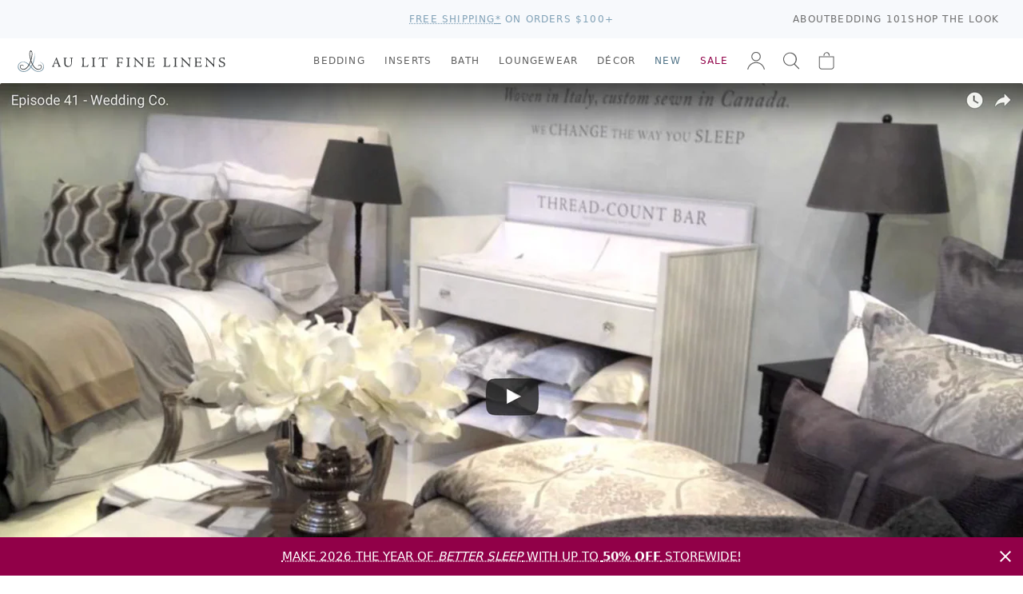

--- FILE ---
content_type: text/html; charset=utf-8
request_url: https://www.aulitfinelinens.com/blogs/betweenthesheets/5588972-episode-41-our-weekend-at-the-wedding-co
body_size: 23868
content:
<!doctype html>
<html lang="en">
  <head>
    <meta charset="utf-8">
    <meta http-equiv="X-UA-Compatible" content="IE=edge">
    <meta name="viewport" content="width=device-width,initial-scale=1">
    <title>Episode 41: Our weekend at the Wedding Co.</title>
    
      <meta name="description" content="Joanna gives you a behind the scenes look of our weekend at the Wedding Co." >
    
    <link rel="preconnect" href="https://cdn.shopify.com" crossorigin>
    <link rel="stylesheet" href="https://use.typekit.net/vom6blr.css">
    
  

  
    <style data-shopify>
      :root {
          --airforce-color: #c1d1d4;
          --amethyst-color: #99a1cc;
          --antique-color: #d7c9b8;
          --aqua-color: #a4bcb6;
          --army-color: #656b59;
          --atlantic-blue-color: #5a98a2;
          --au-lit-blue-maple-leaf-color: #c8d1e1;
          --azur-color: #40a4ca;
          --ballet-color: #f4dfe6;
          --beach-color: #efeddd;
          --beige-color: #dcd8cd;
          --bellini-color: #f5d3d3;
          --biscuit-color: #d4cbad;
          --black-color: #000000;
          --blue-color: #b5c6d0;
          --blue-jay-blue-maple-leaf-color: #415796;
          --blue-sleep-mask-color: #87a8ba;
          --blush-color: #f1dde1;
          --burnt-red-color: #944d4d;
          --cameo-rose-color: #e7c2d0;
          --castle-rock-color: #63687b;
          --celadon-color: #d4ded0;
          --cement-color: #dbddde;
          --chalk-color: #f4f4f3;
          --champagne-color: #e4d8d0;
          --chappel-green-color: #b7dad2;
          --charcoal-color: #5c5a5a;
          --chestnut-color: #c4b294;
          --classic-navy-color: #072a59;
          --clay-color: #d6d3c9;
          --coal-color: #535353;
          --coastal-blue-color: #3f667c;
          --cobble-color: #dcd5bd;
          --cocoa-color: #5b3c2f;
          --cream-color: #fcfbeb;
          --crystal-blue-color: #bbcad1;
          --dark-grey-color: #646362;
          --dark-mint-color: #b2c1b5;
          --dark-silver-color: #aeaeae;
          --david-grey-color: #777777;
          --dawn-blue-color: #d2e1ed;
          --denim-color: #434f81;
          --denim-blue-color: #8fa0b7;
          --denim-melange-color: #677484;
          --dove-color: #dad3c2;
          --dove-white-color: #f1f1ea;
          --driftwood-color: #a19274;
          --dune-color: #e9e7dd;
          --dust-pink-color: #deccca;
          --ecru-color: #e9e2c4;
          --egg-nog-color: #e8e3cf;
          --eggshell-color: #f7f6e2;
          --eggshell-cream-color: #f7f1e0;
          --elm-color: #7d8461;
          --eucalyptus-color: #47604d;
          --faded-black-color: #585656;
          --flax-color: #ded6c4;
          --fog-color: #c9c0b0;
          --fog-blue-color: #636f89;
          --french-blue-color: #9bcce7;
          --glacier-color: #dadee1;
          --glacier-grey-color: #d3d8dc;
          --granite-color: #797272;
          --graphite-color: #4f5051;
          --green-color: #547654;
          --green-tea-color: #b5c5b5;
          --greige-color: #afad9f;
          --grey-color: #b1b1b1;
          --grey-dawn-color: #b4b1b1;
          --grey-fox-color: #d9d9d9;
          --grey-shagreen-color: #747674;
          --gris-color: #5d5d5d;
          --heather-grey-color: #c2c2c2;
          --heather-pearl-color: #dedede;
          --henna-color: #d67b7b;
          --hermes-color: #d76d18;
          --hunter-color: #17491a;
          --hunter-green-color: #3c5e3d;
          --ice-color: #cee7ef;
          --ice-blue-color: #e5f4f9;
          --indigo-color: #284399;
          --ink-color: #0d2141;
          --ivory-color: #fdfdf4;
          --kale-color: #466346;
          --latte-color: #bfb098;
          --light-color: #bababa;
          --light-grey-color: #bcbdc2;
          --light-sage-green-color: #bcc9be;
          --light-tan-color: #d5d4cb;
          --lilac-ash-color: #cab6c5;
          --lily-pad-color: #a8c4c3;
          --linen-color: #c3b38c;
          --luna-color: #d9d9dc;
          --midnight-color: #3f4581;
          --milk-color: #fcfbf6;
          --mineral-color: #baccd7;
          --mineral-blue-color: #c6d8e3;
          --mink-color: #b7a890;
          --mink-1-color: #d2cdc2;
          --morning-blue-color: #c7dae6;
          --moss-color: #728b7d;
          --mustard-color: #dfc866;
          --natural-color: #dad6cb;
          --navy-color: #374976;
          --navy-melange-color: #234263;
          --nude-pink-color: #e6dad4;
          --oatmeal-color: #e4dec7;
          --ocean-color: #afd1d1;
          --ochre-color: #d7ba49;
          --off-white-color: #fafaf2;
          --olive-color: #56664e;
          --olive-green-color: #828441;
          --oyster-color: #e1e3e6;
          --pale-pink-color: #f4e0e0;
          --paprika-color: #c67548;
          --parchment-color: #f1f0ea;
          --pearl-color: #eef2f2;
          --pearl-grey-color: #dadada;
          --pebble-color: #d9d4cf;
          --pebble-grey-color: #acaa9d;
          --pebble-grey-dark-color: #767878;
          --peggy-pink-color: #efdbd8;
          --perle-color: #ebeff3;
          --pewter-color: #616872;
          --pine-color: #3a564a;
          --pink-color: #e8d2d4;
          --pink-champagne-color: #efe1e9;
          --platinum-color: #cacaca;
          --pool-blue-color: #bacdde;
          --primrose-color: #e2cfc6;
          --purple-color: #43114e;
          --putty-color: #b9b1a0;
          --red-color: #9e0a0a;
          --red-maple-leaf-color: #af2020;
          --rosewater-color: #f1ded6;
          --sage-color: #c4d6c3;
          --sage-green-color: #6f7c6f;
          --sand-color: #e9e1c5;
          --sea-blue-color: #516286;
          --seaglass-color: #92a69a;
          --seamist-color: #9dbfc4;
          --shadow-color: #152256;
          --shell-pink-color: #d9b3b3;
          --silver-color: #d6d9dc;
          --silver-birch-color: #c4c5c5;
          --silver-grey-color: #dfdfdf;
          --silver-maple-leaf-color: #b9c1c1;
          --silvergrey-color: #b7bbbc;
          --skylight-color: #c9d1d4;
          --slate-color: #626263;
          --slipper-pink-color: #f4dee3;
          --smoke-color: #787676;
          --snow-color: #fbfcf8;
          --soil-color: #cf876d;
          --sorbet-color: #f5e9f1;
          --spanish-grey-color: #646578;
          --sterling-color: #ccc9bb;
          --stone-color: #bfb7ad;
          --stone-blue-color: #727c8b;
          --storm-grey-color: #343237;
          --sunflower-color: #f1dc6b;
          --swedish-blue-color: #98b4d1;
          --tan-color: #b1a187;
          --taupe-color: #aea799;
          --terra-cotta-color: #a46456;
          --trooper-color: #617186;
          --twilight-color: #263d7c;
          --twilight-blue-color: #414787;
          --vanilla-color: #ececd6;
          --vapour-grey-color: #cdd0d9;
          --violet-color: #e7dae3;
          --warm-white-color: #f7f6ef;
          --white-color: #ffffff;
          --white-sleep-mask-color: #ffffff;
          --yellow-color: #f2de88;
          --zinc-color: #9c93a1;}
    </style>
  

    <link href="//www.aulitfinelinens.com/cdn/shop/t/226/assets/style.css?v=155920721982643429591767242544" rel="stylesheet" type="text/css" media="all" />
    <link href="//www.aulitfinelinens.com/cdn/shop/t/226/assets/navcolors.css?v=133502011380762193991765132781" rel="stylesheet" type="text/css" media="all" />
    
    <script src="//www.aulitfinelinens.com/cdn/shopifycloud/storefront/assets/themes_support/option_selection-b017cd28.js" type="text/javascript"></script>
    <script src="//www.aulitfinelinens.com/cdn/shop/t/226/assets/script-head.js?v=46110443720578110021765132781"></script>
    <script>window.performance && window.performance.mark && window.performance.mark('shopify.content_for_header.start');</script><meta name="google-site-verification" content="beiYoh9GqPftoGZnXjQBBwfNGZFQ9abpGEGgmJCp2BY">
<meta id="shopify-digital-wallet" name="shopify-digital-wallet" content="/1142302/digital_wallets/dialog">
<meta name="shopify-checkout-api-token" content="26a61162224549e256e25011a12d5248">
<link rel="alternate" type="application/atom+xml" title="Feed" href="/blogs/betweenthesheets.atom" />
<script async="async" src="/checkouts/internal/preloads.js?locale=en-CA"></script>
<link rel="preconnect" href="https://shop.app" crossorigin="anonymous">
<script async="async" src="https://shop.app/checkouts/internal/preloads.js?locale=en-CA&shop_id=1142302" crossorigin="anonymous"></script>
<script id="apple-pay-shop-capabilities" type="application/json">{"shopId":1142302,"countryCode":"CA","currencyCode":"CAD","merchantCapabilities":["supports3DS"],"merchantId":"gid:\/\/shopify\/Shop\/1142302","merchantName":"Au Lit Fine Linens","requiredBillingContactFields":["postalAddress","email","phone"],"requiredShippingContactFields":["postalAddress","email","phone"],"shippingType":"shipping","supportedNetworks":["visa","masterCard","amex","discover","interac","jcb"],"total":{"type":"pending","label":"Au Lit Fine Linens","amount":"1.00"},"shopifyPaymentsEnabled":true,"supportsSubscriptions":true}</script>
<script id="shopify-features" type="application/json">{"accessToken":"26a61162224549e256e25011a12d5248","betas":["rich-media-storefront-analytics"],"domain":"www.aulitfinelinens.com","predictiveSearch":true,"shopId":1142302,"locale":"en"}</script>
<script>var Shopify = Shopify || {};
Shopify.shop = "aulitfinelinens.myshopify.com";
Shopify.locale = "en";
Shopify.currency = {"active":"CAD","rate":"1.0"};
Shopify.country = "CA";
Shopify.theme = {"name":"Production","id":150577414315,"schema_name":null,"schema_version":null,"theme_store_id":null,"role":"main"};
Shopify.theme.handle = "null";
Shopify.theme.style = {"id":null,"handle":null};
Shopify.cdnHost = "www.aulitfinelinens.com/cdn";
Shopify.routes = Shopify.routes || {};
Shopify.routes.root = "/";</script>
<script type="module">!function(o){(o.Shopify=o.Shopify||{}).modules=!0}(window);</script>
<script>!function(o){function n(){var o=[];function n(){o.push(Array.prototype.slice.apply(arguments))}return n.q=o,n}var t=o.Shopify=o.Shopify||{};t.loadFeatures=n(),t.autoloadFeatures=n()}(window);</script>
<script>
  window.ShopifyPay = window.ShopifyPay || {};
  window.ShopifyPay.apiHost = "shop.app\/pay";
  window.ShopifyPay.redirectState = null;
</script>
<script id="shop-js-analytics" type="application/json">{"pageType":"article"}</script>
<script defer="defer" async type="module" src="//www.aulitfinelinens.com/cdn/shopifycloud/shop-js/modules/v2/client.init-shop-cart-sync_IZsNAliE.en.esm.js"></script>
<script defer="defer" async type="module" src="//www.aulitfinelinens.com/cdn/shopifycloud/shop-js/modules/v2/chunk.common_0OUaOowp.esm.js"></script>
<script type="module">
  await import("//www.aulitfinelinens.com/cdn/shopifycloud/shop-js/modules/v2/client.init-shop-cart-sync_IZsNAliE.en.esm.js");
await import("//www.aulitfinelinens.com/cdn/shopifycloud/shop-js/modules/v2/chunk.common_0OUaOowp.esm.js");

  window.Shopify.SignInWithShop?.initShopCartSync?.({"fedCMEnabled":true,"windoidEnabled":true});

</script>
<script>
  window.Shopify = window.Shopify || {};
  if (!window.Shopify.featureAssets) window.Shopify.featureAssets = {};
  window.Shopify.featureAssets['shop-js'] = {"shop-cart-sync":["modules/v2/client.shop-cart-sync_DLOhI_0X.en.esm.js","modules/v2/chunk.common_0OUaOowp.esm.js"],"init-fed-cm":["modules/v2/client.init-fed-cm_C6YtU0w6.en.esm.js","modules/v2/chunk.common_0OUaOowp.esm.js"],"shop-button":["modules/v2/client.shop-button_BCMx7GTG.en.esm.js","modules/v2/chunk.common_0OUaOowp.esm.js"],"shop-cash-offers":["modules/v2/client.shop-cash-offers_BT26qb5j.en.esm.js","modules/v2/chunk.common_0OUaOowp.esm.js","modules/v2/chunk.modal_CGo_dVj3.esm.js"],"init-windoid":["modules/v2/client.init-windoid_B9PkRMql.en.esm.js","modules/v2/chunk.common_0OUaOowp.esm.js"],"init-shop-email-lookup-coordinator":["modules/v2/client.init-shop-email-lookup-coordinator_DZkqjsbU.en.esm.js","modules/v2/chunk.common_0OUaOowp.esm.js"],"shop-toast-manager":["modules/v2/client.shop-toast-manager_Di2EnuM7.en.esm.js","modules/v2/chunk.common_0OUaOowp.esm.js"],"shop-login-button":["modules/v2/client.shop-login-button_BtqW_SIO.en.esm.js","modules/v2/chunk.common_0OUaOowp.esm.js","modules/v2/chunk.modal_CGo_dVj3.esm.js"],"avatar":["modules/v2/client.avatar_BTnouDA3.en.esm.js"],"pay-button":["modules/v2/client.pay-button_CWa-C9R1.en.esm.js","modules/v2/chunk.common_0OUaOowp.esm.js"],"init-shop-cart-sync":["modules/v2/client.init-shop-cart-sync_IZsNAliE.en.esm.js","modules/v2/chunk.common_0OUaOowp.esm.js"],"init-customer-accounts":["modules/v2/client.init-customer-accounts_DenGwJTU.en.esm.js","modules/v2/client.shop-login-button_BtqW_SIO.en.esm.js","modules/v2/chunk.common_0OUaOowp.esm.js","modules/v2/chunk.modal_CGo_dVj3.esm.js"],"init-shop-for-new-customer-accounts":["modules/v2/client.init-shop-for-new-customer-accounts_JdHXxpS9.en.esm.js","modules/v2/client.shop-login-button_BtqW_SIO.en.esm.js","modules/v2/chunk.common_0OUaOowp.esm.js","modules/v2/chunk.modal_CGo_dVj3.esm.js"],"init-customer-accounts-sign-up":["modules/v2/client.init-customer-accounts-sign-up_D6__K_p8.en.esm.js","modules/v2/client.shop-login-button_BtqW_SIO.en.esm.js","modules/v2/chunk.common_0OUaOowp.esm.js","modules/v2/chunk.modal_CGo_dVj3.esm.js"],"checkout-modal":["modules/v2/client.checkout-modal_C_ZQDY6s.en.esm.js","modules/v2/chunk.common_0OUaOowp.esm.js","modules/v2/chunk.modal_CGo_dVj3.esm.js"],"shop-follow-button":["modules/v2/client.shop-follow-button_XetIsj8l.en.esm.js","modules/v2/chunk.common_0OUaOowp.esm.js","modules/v2/chunk.modal_CGo_dVj3.esm.js"],"lead-capture":["modules/v2/client.lead-capture_DvA72MRN.en.esm.js","modules/v2/chunk.common_0OUaOowp.esm.js","modules/v2/chunk.modal_CGo_dVj3.esm.js"],"shop-login":["modules/v2/client.shop-login_ClXNxyh6.en.esm.js","modules/v2/chunk.common_0OUaOowp.esm.js","modules/v2/chunk.modal_CGo_dVj3.esm.js"],"payment-terms":["modules/v2/client.payment-terms_CNlwjfZz.en.esm.js","modules/v2/chunk.common_0OUaOowp.esm.js","modules/v2/chunk.modal_CGo_dVj3.esm.js"]};
</script>
<script>(function() {
  var isLoaded = false;
  function asyncLoad() {
    if (isLoaded) return;
    isLoaded = true;
    var urls = ["https:\/\/cdn-stamped-io.azureedge.net\/files\/shopify.v2.min.js?shop=aulitfinelinens.myshopify.com","https:\/\/call.chatra.io\/shopify?chatraId=CXmZXWJf4rmhjWG4D\u0026shop=aulitfinelinens.myshopify.com","https:\/\/chimpstatic.com\/mcjs-connected\/js\/users\/2b7750d325ec55080d8adc960\/2b959c287024a0c4bf59e6b12.js?shop=aulitfinelinens.myshopify.com","https:\/\/cdn1.stamped.io\/files\/shopify.v2.min.js?shop=aulitfinelinens.myshopify.com","https:\/\/s3.amazonaws.com\/pixelpop\/usercontent\/scripts\/61046d8b-3b44-496b-889d-67fc6880fcf9\/pixelpop.js?shop=aulitfinelinens.myshopify.com"];
    for (var i = 0; i < urls.length; i++) {
      var s = document.createElement('script');
      s.type = 'text/javascript';
      s.async = true;
      s.src = urls[i];
      var x = document.getElementsByTagName('script')[0];
      x.parentNode.insertBefore(s, x);
    }
  };
  if(window.attachEvent) {
    window.attachEvent('onload', asyncLoad);
  } else {
    window.addEventListener('load', asyncLoad, false);
  }
})();</script>
<script id="__st">var __st={"a":1142302,"offset":-18000,"reqid":"c631c5f0-2025-4456-8148-67b8ef2353a8-1768469605","pageurl":"www.aulitfinelinens.com\/blogs\/betweenthesheets\/5588972-episode-41-our-weekend-at-the-wedding-co","s":"articles-5588972","u":"c14642b724c8","p":"article","rtyp":"article","rid":5588972};</script>
<script>window.ShopifyPaypalV4VisibilityTracking = true;</script>
<script id="captcha-bootstrap">!function(){'use strict';const t='contact',e='account',n='new_comment',o=[[t,t],['blogs',n],['comments',n],[t,'customer']],c=[[e,'customer_login'],[e,'guest_login'],[e,'recover_customer_password'],[e,'create_customer']],r=t=>t.map((([t,e])=>`form[action*='/${t}']:not([data-nocaptcha='true']) input[name='form_type'][value='${e}']`)).join(','),a=t=>()=>t?[...document.querySelectorAll(t)].map((t=>t.form)):[];function s(){const t=[...o],e=r(t);return a(e)}const i='password',u='form_key',d=['recaptcha-v3-token','g-recaptcha-response','h-captcha-response',i],f=()=>{try{return window.sessionStorage}catch{return}},m='__shopify_v',_=t=>t.elements[u];function p(t,e,n=!1){try{const o=window.sessionStorage,c=JSON.parse(o.getItem(e)),{data:r}=function(t){const{data:e,action:n}=t;return t[m]||n?{data:e,action:n}:{data:t,action:n}}(c);for(const[e,n]of Object.entries(r))t.elements[e]&&(t.elements[e].value=n);n&&o.removeItem(e)}catch(o){console.error('form repopulation failed',{error:o})}}const l='form_type',E='cptcha';function T(t){t.dataset[E]=!0}const w=window,h=w.document,L='Shopify',v='ce_forms',y='captcha';let A=!1;((t,e)=>{const n=(g='f06e6c50-85a8-45c8-87d0-21a2b65856fe',I='https://cdn.shopify.com/shopifycloud/storefront-forms-hcaptcha/ce_storefront_forms_captcha_hcaptcha.v1.5.2.iife.js',D={infoText:'Protected by hCaptcha',privacyText:'Privacy',termsText:'Terms'},(t,e,n)=>{const o=w[L][v],c=o.bindForm;if(c)return c(t,g,e,D).then(n);var r;o.q.push([[t,g,e,D],n]),r=I,A||(h.body.append(Object.assign(h.createElement('script'),{id:'captcha-provider',async:!0,src:r})),A=!0)});var g,I,D;w[L]=w[L]||{},w[L][v]=w[L][v]||{},w[L][v].q=[],w[L][y]=w[L][y]||{},w[L][y].protect=function(t,e){n(t,void 0,e),T(t)},Object.freeze(w[L][y]),function(t,e,n,w,h,L){const[v,y,A,g]=function(t,e,n){const i=e?o:[],u=t?c:[],d=[...i,...u],f=r(d),m=r(i),_=r(d.filter((([t,e])=>n.includes(e))));return[a(f),a(m),a(_),s()]}(w,h,L),I=t=>{const e=t.target;return e instanceof HTMLFormElement?e:e&&e.form},D=t=>v().includes(t);t.addEventListener('submit',(t=>{const e=I(t);if(!e)return;const n=D(e)&&!e.dataset.hcaptchaBound&&!e.dataset.recaptchaBound,o=_(e),c=g().includes(e)&&(!o||!o.value);(n||c)&&t.preventDefault(),c&&!n&&(function(t){try{if(!f())return;!function(t){const e=f();if(!e)return;const n=_(t);if(!n)return;const o=n.value;o&&e.removeItem(o)}(t);const e=Array.from(Array(32),(()=>Math.random().toString(36)[2])).join('');!function(t,e){_(t)||t.append(Object.assign(document.createElement('input'),{type:'hidden',name:u})),t.elements[u].value=e}(t,e),function(t,e){const n=f();if(!n)return;const o=[...t.querySelectorAll(`input[type='${i}']`)].map((({name:t})=>t)),c=[...d,...o],r={};for(const[a,s]of new FormData(t).entries())c.includes(a)||(r[a]=s);n.setItem(e,JSON.stringify({[m]:1,action:t.action,data:r}))}(t,e)}catch(e){console.error('failed to persist form',e)}}(e),e.submit())}));const S=(t,e)=>{t&&!t.dataset[E]&&(n(t,e.some((e=>e===t))),T(t))};for(const o of['focusin','change'])t.addEventListener(o,(t=>{const e=I(t);D(e)&&S(e,y())}));const B=e.get('form_key'),M=e.get(l),P=B&&M;t.addEventListener('DOMContentLoaded',(()=>{const t=y();if(P)for(const e of t)e.elements[l].value===M&&p(e,B);[...new Set([...A(),...v().filter((t=>'true'===t.dataset.shopifyCaptcha))])].forEach((e=>S(e,t)))}))}(h,new URLSearchParams(w.location.search),n,t,e,['guest_login'])})(!0,!0)}();</script>
<script integrity="sha256-4kQ18oKyAcykRKYeNunJcIwy7WH5gtpwJnB7kiuLZ1E=" data-source-attribution="shopify.loadfeatures" defer="defer" src="//www.aulitfinelinens.com/cdn/shopifycloud/storefront/assets/storefront/load_feature-a0a9edcb.js" crossorigin="anonymous"></script>
<script crossorigin="anonymous" defer="defer" src="//www.aulitfinelinens.com/cdn/shopifycloud/storefront/assets/shopify_pay/storefront-65b4c6d7.js?v=20250812"></script>
<script data-source-attribution="shopify.dynamic_checkout.dynamic.init">var Shopify=Shopify||{};Shopify.PaymentButton=Shopify.PaymentButton||{isStorefrontPortableWallets:!0,init:function(){window.Shopify.PaymentButton.init=function(){};var t=document.createElement("script");t.src="https://www.aulitfinelinens.com/cdn/shopifycloud/portable-wallets/latest/portable-wallets.en.js",t.type="module",document.head.appendChild(t)}};
</script>
<script data-source-attribution="shopify.dynamic_checkout.buyer_consent">
  function portableWalletsHideBuyerConsent(e){var t=document.getElementById("shopify-buyer-consent"),n=document.getElementById("shopify-subscription-policy-button");t&&n&&(t.classList.add("hidden"),t.setAttribute("aria-hidden","true"),n.removeEventListener("click",e))}function portableWalletsShowBuyerConsent(e){var t=document.getElementById("shopify-buyer-consent"),n=document.getElementById("shopify-subscription-policy-button");t&&n&&(t.classList.remove("hidden"),t.removeAttribute("aria-hidden"),n.addEventListener("click",e))}window.Shopify?.PaymentButton&&(window.Shopify.PaymentButton.hideBuyerConsent=portableWalletsHideBuyerConsent,window.Shopify.PaymentButton.showBuyerConsent=portableWalletsShowBuyerConsent);
</script>
<script data-source-attribution="shopify.dynamic_checkout.cart.bootstrap">document.addEventListener("DOMContentLoaded",(function(){function t(){return document.querySelector("shopify-accelerated-checkout-cart, shopify-accelerated-checkout")}if(t())Shopify.PaymentButton.init();else{new MutationObserver((function(e,n){t()&&(Shopify.PaymentButton.init(),n.disconnect())})).observe(document.body,{childList:!0,subtree:!0})}}));
</script>
<link id="shopify-accelerated-checkout-styles" rel="stylesheet" media="screen" href="https://www.aulitfinelinens.com/cdn/shopifycloud/portable-wallets/latest/accelerated-checkout-backwards-compat.css" crossorigin="anonymous">
<style id="shopify-accelerated-checkout-cart">
        #shopify-buyer-consent {
  margin-top: 1em;
  display: inline-block;
  width: 100%;
}

#shopify-buyer-consent.hidden {
  display: none;
}

#shopify-subscription-policy-button {
  background: none;
  border: none;
  padding: 0;
  text-decoration: underline;
  font-size: inherit;
  cursor: pointer;
}

#shopify-subscription-policy-button::before {
  box-shadow: none;
}

      </style>

<script>window.performance && window.performance.mark && window.performance.mark('shopify.content_for_header.end');</script>
    <link rel="canonical" href="https://www.aulitfinelinens.com/blogs/betweenthesheets/5588972-episode-41-our-weekend-at-the-wedding-co">
    <meta name="description" content="Joanna gives you a behind the scenes look of our weekend at the Wedding Co."><link rel="apple-touch-icon" href="//www.aulitfinelinens.com/cdn/shop/t/226/assets/apple-touch-icon.png?v=127541040716528935311765132781" sizes="180x180">
<link rel="icon" href="//www.aulitfinelinens.com/cdn/shop/t/226/assets/favicon.ico?v=38417911428363252851765132781" sizes="any">
<link rel="icon" href="//www.aulitfinelinens.com/cdn/shop/t/226/assets/favicon.svg?v=158723736434228352641765132781" type="image/svg+xml">
    <script>
    window.shopUrl = 'https://www.aulitfinelinens.com';
    window.productCardMedia = {};
    window.stitchingImages = {};
    </script>

    <!-- Google Tag Manager -->
    <script>(function(w,d,s,l,i){w[l]=w[l]||[];w[l].push({'gtm.start':
    new Date().getTime(),event:'gtm.js'});var f=d.getElementsByTagName(s)[0],
    j=d.createElement(s),dl=l!='dataLayer'?'&l='+l:'';j.async=true;j.src=
    'https://www.googletagmanager.com/gtm.js?id='+i+dl;f.parentNode.insertBefore(j,f);
    })(window,document,'script','dataLayer','GTM-WXPT4SV');</script>
    <!-- End Google Tag Manager -->
    
  <!-- BEGIN app block: shopify://apps/sc-easy-redirects/blocks/app/be3f8dbd-5d43-46b4-ba43-2d65046054c2 -->
    <!-- common for all pages -->
    
    
        
            <script src="https://cdn.shopify.com/extensions/264f3360-3201-4ab7-9087-2c63466c86a3/sc-easy-redirects-5/assets/esc-redirect-app.js" async></script>
        
    




<!-- END app block --><!-- BEGIN app block: shopify://apps/gift-reggie-gift-registry/blocks/app-embed-block/00fe746e-081c-46a2-a15d-bcbd6f41b0f0 --><script type="application/json" id="gift_reggie_data">
  {
    "storefrontAccessToken": null,
    "registryId": null,
    "registryAdmin": null,
    "customerId": null,
    

    "productId": null,
    "rootUrl": "\/",
    "accountLoginUrl": "\/customer_authentication\/login",
    "accountLoginReturnParam": "return_to=",
    "currentLanguage": null,

    "button_layout": "column",
    "button_order": "registry_wishlist",
    "button_alignment": "justify",
    "behavior_on_no_id": "hide",
    "wishlist_button_visibility": "nobody",
    "registry_button_visibility": "everyone",
    "registry_button_behavior": "ajax",
    "online_store_version": "1",
    "button_location_override": ".form-actions",
    "button_location_override_position": "inside",

    "wishlist_button_appearance": "bare",
    "registry_button_appearance": "bare",
    "wishlist_button_classname": "",
    "registry_button_classname": "button theme-blue",
    "wishlist_button_image_not_present": null,
    "wishlist_button_image_is_present": null,
    "registry_button_image": null,

    "checkout_button_selector": "",

    "i18n": {
      "wishlist": {
        "idleAdd": "Add to Wishlist",
        "idleRemove": "Remove from Wishlist",
        "pending": "...",
        "successAdd": "Added to Wishlist",
        "successRemove": "Removed from Wishlist",
        "noVariant": "Add to Wishlist",
        "error": "Error"
      },
      "registry": {
        "idleAdd": "Add to Registry",
        "idleRemove": "Remove from Registry",
        "pending": "...",
        "successAdd": "Added to Registry",
        "successRemove": "Removed from Registry",
        "noVariant": "Add to Registry",
        "error": "Error"
      }
    }
  }
</script>
<style>
  :root {
    --gift-reggie-wishlist-button-background-color: #ffffff;
    --gift-reggie-wishlist-button-text-color: #333333;
    --gift-reggie-registry-button-background-color: #ffffff;
    --gift-reggie-registry-button-text-color: #333333;
  }
</style><style>
    
  </style>
<!-- END app block --><script src="https://cdn.shopify.com/extensions/019b46f1-12db-7bc2-8813-f1db849eadbb/gift-reggie-gift-registry-123/assets/app-embed-block.js" type="text/javascript" defer="defer"></script>
<link href="https://cdn.shopify.com/extensions/019b46f1-12db-7bc2-8813-f1db849eadbb/gift-reggie-gift-registry-123/assets/app-embed-block.css" rel="stylesheet" type="text/css" media="all">
<meta property="og:image" content="https://cdn.shopify.com/s/files/1/0114/2302/articles/Screen_Shot_2016-06-22_at_3.30.12_PM.png?v=1466623837" />
<meta property="og:image:secure_url" content="https://cdn.shopify.com/s/files/1/0114/2302/articles/Screen_Shot_2016-06-22_at_3.30.12_PM.png?v=1466623837" />
<meta property="og:image:width" content="2048" />
<meta property="og:image:height" content="1255" />
<meta property="og:image:alt" content="Episode 41: Our weekend at the Wedding Co." />
<link href="https://monorail-edge.shopifysvc.com" rel="dns-prefetch">
<script>(function(){if ("sendBeacon" in navigator && "performance" in window) {try {var session_token_from_headers = performance.getEntriesByType('navigation')[0].serverTiming.find(x => x.name == '_s').description;} catch {var session_token_from_headers = undefined;}var session_cookie_matches = document.cookie.match(/_shopify_s=([^;]*)/);var session_token_from_cookie = session_cookie_matches && session_cookie_matches.length === 2 ? session_cookie_matches[1] : "";var session_token = session_token_from_headers || session_token_from_cookie || "";function handle_abandonment_event(e) {var entries = performance.getEntries().filter(function(entry) {return /monorail-edge.shopifysvc.com/.test(entry.name);});if (!window.abandonment_tracked && entries.length === 0) {window.abandonment_tracked = true;var currentMs = Date.now();var navigation_start = performance.timing.navigationStart;var payload = {shop_id: 1142302,url: window.location.href,navigation_start,duration: currentMs - navigation_start,session_token,page_type: "article"};window.navigator.sendBeacon("https://monorail-edge.shopifysvc.com/v1/produce", JSON.stringify({schema_id: "online_store_buyer_site_abandonment/1.1",payload: payload,metadata: {event_created_at_ms: currentMs,event_sent_at_ms: currentMs}}));}}window.addEventListener('pagehide', handle_abandonment_event);}}());</script>
<script id="web-pixels-manager-setup">(function e(e,d,r,n,o){if(void 0===o&&(o={}),!Boolean(null===(a=null===(i=window.Shopify)||void 0===i?void 0:i.analytics)||void 0===a?void 0:a.replayQueue)){var i,a;window.Shopify=window.Shopify||{};var t=window.Shopify;t.analytics=t.analytics||{};var s=t.analytics;s.replayQueue=[],s.publish=function(e,d,r){return s.replayQueue.push([e,d,r]),!0};try{self.performance.mark("wpm:start")}catch(e){}var l=function(){var e={modern:/Edge?\/(1{2}[4-9]|1[2-9]\d|[2-9]\d{2}|\d{4,})\.\d+(\.\d+|)|Firefox\/(1{2}[4-9]|1[2-9]\d|[2-9]\d{2}|\d{4,})\.\d+(\.\d+|)|Chrom(ium|e)\/(9{2}|\d{3,})\.\d+(\.\d+|)|(Maci|X1{2}).+ Version\/(15\.\d+|(1[6-9]|[2-9]\d|\d{3,})\.\d+)([,.]\d+|)( \(\w+\)|)( Mobile\/\w+|) Safari\/|Chrome.+OPR\/(9{2}|\d{3,})\.\d+\.\d+|(CPU[ +]OS|iPhone[ +]OS|CPU[ +]iPhone|CPU IPhone OS|CPU iPad OS)[ +]+(15[._]\d+|(1[6-9]|[2-9]\d|\d{3,})[._]\d+)([._]\d+|)|Android:?[ /-](13[3-9]|1[4-9]\d|[2-9]\d{2}|\d{4,})(\.\d+|)(\.\d+|)|Android.+Firefox\/(13[5-9]|1[4-9]\d|[2-9]\d{2}|\d{4,})\.\d+(\.\d+|)|Android.+Chrom(ium|e)\/(13[3-9]|1[4-9]\d|[2-9]\d{2}|\d{4,})\.\d+(\.\d+|)|SamsungBrowser\/([2-9]\d|\d{3,})\.\d+/,legacy:/Edge?\/(1[6-9]|[2-9]\d|\d{3,})\.\d+(\.\d+|)|Firefox\/(5[4-9]|[6-9]\d|\d{3,})\.\d+(\.\d+|)|Chrom(ium|e)\/(5[1-9]|[6-9]\d|\d{3,})\.\d+(\.\d+|)([\d.]+$|.*Safari\/(?![\d.]+ Edge\/[\d.]+$))|(Maci|X1{2}).+ Version\/(10\.\d+|(1[1-9]|[2-9]\d|\d{3,})\.\d+)([,.]\d+|)( \(\w+\)|)( Mobile\/\w+|) Safari\/|Chrome.+OPR\/(3[89]|[4-9]\d|\d{3,})\.\d+\.\d+|(CPU[ +]OS|iPhone[ +]OS|CPU[ +]iPhone|CPU IPhone OS|CPU iPad OS)[ +]+(10[._]\d+|(1[1-9]|[2-9]\d|\d{3,})[._]\d+)([._]\d+|)|Android:?[ /-](13[3-9]|1[4-9]\d|[2-9]\d{2}|\d{4,})(\.\d+|)(\.\d+|)|Mobile Safari.+OPR\/([89]\d|\d{3,})\.\d+\.\d+|Android.+Firefox\/(13[5-9]|1[4-9]\d|[2-9]\d{2}|\d{4,})\.\d+(\.\d+|)|Android.+Chrom(ium|e)\/(13[3-9]|1[4-9]\d|[2-9]\d{2}|\d{4,})\.\d+(\.\d+|)|Android.+(UC? ?Browser|UCWEB|U3)[ /]?(15\.([5-9]|\d{2,})|(1[6-9]|[2-9]\d|\d{3,})\.\d+)\.\d+|SamsungBrowser\/(5\.\d+|([6-9]|\d{2,})\.\d+)|Android.+MQ{2}Browser\/(14(\.(9|\d{2,})|)|(1[5-9]|[2-9]\d|\d{3,})(\.\d+|))(\.\d+|)|K[Aa][Ii]OS\/(3\.\d+|([4-9]|\d{2,})\.\d+)(\.\d+|)/},d=e.modern,r=e.legacy,n=navigator.userAgent;return n.match(d)?"modern":n.match(r)?"legacy":"unknown"}(),u="modern"===l?"modern":"legacy",c=(null!=n?n:{modern:"",legacy:""})[u],f=function(e){return[e.baseUrl,"/wpm","/b",e.hashVersion,"modern"===e.buildTarget?"m":"l",".js"].join("")}({baseUrl:d,hashVersion:r,buildTarget:u}),m=function(e){var d=e.version,r=e.bundleTarget,n=e.surface,o=e.pageUrl,i=e.monorailEndpoint;return{emit:function(e){var a=e.status,t=e.errorMsg,s=(new Date).getTime(),l=JSON.stringify({metadata:{event_sent_at_ms:s},events:[{schema_id:"web_pixels_manager_load/3.1",payload:{version:d,bundle_target:r,page_url:o,status:a,surface:n,error_msg:t},metadata:{event_created_at_ms:s}}]});if(!i)return console&&console.warn&&console.warn("[Web Pixels Manager] No Monorail endpoint provided, skipping logging."),!1;try{return self.navigator.sendBeacon.bind(self.navigator)(i,l)}catch(e){}var u=new XMLHttpRequest;try{return u.open("POST",i,!0),u.setRequestHeader("Content-Type","text/plain"),u.send(l),!0}catch(e){return console&&console.warn&&console.warn("[Web Pixels Manager] Got an unhandled error while logging to Monorail."),!1}}}}({version:r,bundleTarget:l,surface:e.surface,pageUrl:self.location.href,monorailEndpoint:e.monorailEndpoint});try{o.browserTarget=l,function(e){var d=e.src,r=e.async,n=void 0===r||r,o=e.onload,i=e.onerror,a=e.sri,t=e.scriptDataAttributes,s=void 0===t?{}:t,l=document.createElement("script"),u=document.querySelector("head"),c=document.querySelector("body");if(l.async=n,l.src=d,a&&(l.integrity=a,l.crossOrigin="anonymous"),s)for(var f in s)if(Object.prototype.hasOwnProperty.call(s,f))try{l.dataset[f]=s[f]}catch(e){}if(o&&l.addEventListener("load",o),i&&l.addEventListener("error",i),u)u.appendChild(l);else{if(!c)throw new Error("Did not find a head or body element to append the script");c.appendChild(l)}}({src:f,async:!0,onload:function(){if(!function(){var e,d;return Boolean(null===(d=null===(e=window.Shopify)||void 0===e?void 0:e.analytics)||void 0===d?void 0:d.initialized)}()){var d=window.webPixelsManager.init(e)||void 0;if(d){var r=window.Shopify.analytics;r.replayQueue.forEach((function(e){var r=e[0],n=e[1],o=e[2];d.publishCustomEvent(r,n,o)})),r.replayQueue=[],r.publish=d.publishCustomEvent,r.visitor=d.visitor,r.initialized=!0}}},onerror:function(){return m.emit({status:"failed",errorMsg:"".concat(f," has failed to load")})},sri:function(e){var d=/^sha384-[A-Za-z0-9+/=]+$/;return"string"==typeof e&&d.test(e)}(c)?c:"",scriptDataAttributes:o}),m.emit({status:"loading"})}catch(e){m.emit({status:"failed",errorMsg:(null==e?void 0:e.message)||"Unknown error"})}}})({shopId: 1142302,storefrontBaseUrl: "https://www.aulitfinelinens.com",extensionsBaseUrl: "https://extensions.shopifycdn.com/cdn/shopifycloud/web-pixels-manager",monorailEndpoint: "https://monorail-edge.shopifysvc.com/unstable/produce_batch",surface: "storefront-renderer",enabledBetaFlags: ["2dca8a86"],webPixelsConfigList: [{"id":"451182763","configuration":"{\"config\":\"{\\\"pixel_id\\\":\\\"G-XTQ6VQJGZ3\\\",\\\"target_country\\\":\\\"CA\\\",\\\"gtag_events\\\":[{\\\"type\\\":\\\"search\\\",\\\"action_label\\\":\\\"G-XTQ6VQJGZ3\\\"},{\\\"type\\\":\\\"begin_checkout\\\",\\\"action_label\\\":\\\"G-XTQ6VQJGZ3\\\"},{\\\"type\\\":\\\"view_item\\\",\\\"action_label\\\":[\\\"G-XTQ6VQJGZ3\\\",\\\"MC-G731ZL8B4H\\\"]},{\\\"type\\\":\\\"purchase\\\",\\\"action_label\\\":[\\\"G-XTQ6VQJGZ3\\\",\\\"MC-G731ZL8B4H\\\"]},{\\\"type\\\":\\\"page_view\\\",\\\"action_label\\\":[\\\"G-XTQ6VQJGZ3\\\",\\\"MC-G731ZL8B4H\\\"]},{\\\"type\\\":\\\"add_payment_info\\\",\\\"action_label\\\":\\\"G-XTQ6VQJGZ3\\\"},{\\\"type\\\":\\\"add_to_cart\\\",\\\"action_label\\\":\\\"G-XTQ6VQJGZ3\\\"}],\\\"enable_monitoring_mode\\\":false}\"}","eventPayloadVersion":"v1","runtimeContext":"OPEN","scriptVersion":"b2a88bafab3e21179ed38636efcd8a93","type":"APP","apiClientId":1780363,"privacyPurposes":[],"dataSharingAdjustments":{"protectedCustomerApprovalScopes":["read_customer_address","read_customer_email","read_customer_name","read_customer_personal_data","read_customer_phone"]}},{"id":"133759147","configuration":"{\"pixel_id\":\"1924442314272369\",\"pixel_type\":\"facebook_pixel\",\"metaapp_system_user_token\":\"-\"}","eventPayloadVersion":"v1","runtimeContext":"OPEN","scriptVersion":"ca16bc87fe92b6042fbaa3acc2fbdaa6","type":"APP","apiClientId":2329312,"privacyPurposes":["ANALYTICS","MARKETING","SALE_OF_DATA"],"dataSharingAdjustments":{"protectedCustomerApprovalScopes":["read_customer_address","read_customer_email","read_customer_name","read_customer_personal_data","read_customer_phone"]}},{"id":"56918187","configuration":"{\"tagID\":\"2613432907212\"}","eventPayloadVersion":"v1","runtimeContext":"STRICT","scriptVersion":"18031546ee651571ed29edbe71a3550b","type":"APP","apiClientId":3009811,"privacyPurposes":["ANALYTICS","MARKETING","SALE_OF_DATA"],"dataSharingAdjustments":{"protectedCustomerApprovalScopes":["read_customer_address","read_customer_email","read_customer_name","read_customer_personal_data","read_customer_phone"]}},{"id":"shopify-app-pixel","configuration":"{}","eventPayloadVersion":"v1","runtimeContext":"STRICT","scriptVersion":"0450","apiClientId":"shopify-pixel","type":"APP","privacyPurposes":["ANALYTICS","MARKETING"]},{"id":"shopify-custom-pixel","eventPayloadVersion":"v1","runtimeContext":"LAX","scriptVersion":"0450","apiClientId":"shopify-pixel","type":"CUSTOM","privacyPurposes":["ANALYTICS","MARKETING"]}],isMerchantRequest: false,initData: {"shop":{"name":"Au Lit Fine Linens","paymentSettings":{"currencyCode":"CAD"},"myshopifyDomain":"aulitfinelinens.myshopify.com","countryCode":"CA","storefrontUrl":"https:\/\/www.aulitfinelinens.com"},"customer":null,"cart":null,"checkout":null,"productVariants":[],"purchasingCompany":null},},"https://www.aulitfinelinens.com/cdn","7cecd0b6w90c54c6cpe92089d5m57a67346",{"modern":"","legacy":""},{"shopId":"1142302","storefrontBaseUrl":"https:\/\/www.aulitfinelinens.com","extensionBaseUrl":"https:\/\/extensions.shopifycdn.com\/cdn\/shopifycloud\/web-pixels-manager","surface":"storefront-renderer","enabledBetaFlags":"[\"2dca8a86\"]","isMerchantRequest":"false","hashVersion":"7cecd0b6w90c54c6cpe92089d5m57a67346","publish":"custom","events":"[[\"page_viewed\",{}]]"});</script><script>
  window.ShopifyAnalytics = window.ShopifyAnalytics || {};
  window.ShopifyAnalytics.meta = window.ShopifyAnalytics.meta || {};
  window.ShopifyAnalytics.meta.currency = 'CAD';
  var meta = {"page":{"pageType":"article","resourceType":"article","resourceId":5588972,"requestId":"c631c5f0-2025-4456-8148-67b8ef2353a8-1768469605"}};
  for (var attr in meta) {
    window.ShopifyAnalytics.meta[attr] = meta[attr];
  }
</script>
<script class="analytics">
  (function () {
    var customDocumentWrite = function(content) {
      var jquery = null;

      if (window.jQuery) {
        jquery = window.jQuery;
      } else if (window.Checkout && window.Checkout.$) {
        jquery = window.Checkout.$;
      }

      if (jquery) {
        jquery('body').append(content);
      }
    };

    var hasLoggedConversion = function(token) {
      if (token) {
        return document.cookie.indexOf('loggedConversion=' + token) !== -1;
      }
      return false;
    }

    var setCookieIfConversion = function(token) {
      if (token) {
        var twoMonthsFromNow = new Date(Date.now());
        twoMonthsFromNow.setMonth(twoMonthsFromNow.getMonth() + 2);

        document.cookie = 'loggedConversion=' + token + '; expires=' + twoMonthsFromNow;
      }
    }

    var trekkie = window.ShopifyAnalytics.lib = window.trekkie = window.trekkie || [];
    if (trekkie.integrations) {
      return;
    }
    trekkie.methods = [
      'identify',
      'page',
      'ready',
      'track',
      'trackForm',
      'trackLink'
    ];
    trekkie.factory = function(method) {
      return function() {
        var args = Array.prototype.slice.call(arguments);
        args.unshift(method);
        trekkie.push(args);
        return trekkie;
      };
    };
    for (var i = 0; i < trekkie.methods.length; i++) {
      var key = trekkie.methods[i];
      trekkie[key] = trekkie.factory(key);
    }
    trekkie.load = function(config) {
      trekkie.config = config || {};
      trekkie.config.initialDocumentCookie = document.cookie;
      var first = document.getElementsByTagName('script')[0];
      var script = document.createElement('script');
      script.type = 'text/javascript';
      script.onerror = function(e) {
        var scriptFallback = document.createElement('script');
        scriptFallback.type = 'text/javascript';
        scriptFallback.onerror = function(error) {
                var Monorail = {
      produce: function produce(monorailDomain, schemaId, payload) {
        var currentMs = new Date().getTime();
        var event = {
          schema_id: schemaId,
          payload: payload,
          metadata: {
            event_created_at_ms: currentMs,
            event_sent_at_ms: currentMs
          }
        };
        return Monorail.sendRequest("https://" + monorailDomain + "/v1/produce", JSON.stringify(event));
      },
      sendRequest: function sendRequest(endpointUrl, payload) {
        // Try the sendBeacon API
        if (window && window.navigator && typeof window.navigator.sendBeacon === 'function' && typeof window.Blob === 'function' && !Monorail.isIos12()) {
          var blobData = new window.Blob([payload], {
            type: 'text/plain'
          });

          if (window.navigator.sendBeacon(endpointUrl, blobData)) {
            return true;
          } // sendBeacon was not successful

        } // XHR beacon

        var xhr = new XMLHttpRequest();

        try {
          xhr.open('POST', endpointUrl);
          xhr.setRequestHeader('Content-Type', 'text/plain');
          xhr.send(payload);
        } catch (e) {
          console.log(e);
        }

        return false;
      },
      isIos12: function isIos12() {
        return window.navigator.userAgent.lastIndexOf('iPhone; CPU iPhone OS 12_') !== -1 || window.navigator.userAgent.lastIndexOf('iPad; CPU OS 12_') !== -1;
      }
    };
    Monorail.produce('monorail-edge.shopifysvc.com',
      'trekkie_storefront_load_errors/1.1',
      {shop_id: 1142302,
      theme_id: 150577414315,
      app_name: "storefront",
      context_url: window.location.href,
      source_url: "//www.aulitfinelinens.com/cdn/s/trekkie.storefront.cd680fe47e6c39ca5d5df5f0a32d569bc48c0f27.min.js"});

        };
        scriptFallback.async = true;
        scriptFallback.src = '//www.aulitfinelinens.com/cdn/s/trekkie.storefront.cd680fe47e6c39ca5d5df5f0a32d569bc48c0f27.min.js';
        first.parentNode.insertBefore(scriptFallback, first);
      };
      script.async = true;
      script.src = '//www.aulitfinelinens.com/cdn/s/trekkie.storefront.cd680fe47e6c39ca5d5df5f0a32d569bc48c0f27.min.js';
      first.parentNode.insertBefore(script, first);
    };
    trekkie.load(
      {"Trekkie":{"appName":"storefront","development":false,"defaultAttributes":{"shopId":1142302,"isMerchantRequest":null,"themeId":150577414315,"themeCityHash":"1382172644616868580","contentLanguage":"en","currency":"CAD","eventMetadataId":"b1d4aec5-f7b3-457d-b581-5ac2ae4d51a5"},"isServerSideCookieWritingEnabled":true,"monorailRegion":"shop_domain","enabledBetaFlags":["65f19447"]},"Session Attribution":{},"S2S":{"facebookCapiEnabled":true,"source":"trekkie-storefront-renderer","apiClientId":580111}}
    );

    var loaded = false;
    trekkie.ready(function() {
      if (loaded) return;
      loaded = true;

      window.ShopifyAnalytics.lib = window.trekkie;

      var originalDocumentWrite = document.write;
      document.write = customDocumentWrite;
      try { window.ShopifyAnalytics.merchantGoogleAnalytics.call(this); } catch(error) {};
      document.write = originalDocumentWrite;

      window.ShopifyAnalytics.lib.page(null,{"pageType":"article","resourceType":"article","resourceId":5588972,"requestId":"c631c5f0-2025-4456-8148-67b8ef2353a8-1768469605","shopifyEmitted":true});

      var match = window.location.pathname.match(/checkouts\/(.+)\/(thank_you|post_purchase)/)
      var token = match? match[1]: undefined;
      if (!hasLoggedConversion(token)) {
        setCookieIfConversion(token);
        
      }
    });


        var eventsListenerScript = document.createElement('script');
        eventsListenerScript.async = true;
        eventsListenerScript.src = "//www.aulitfinelinens.com/cdn/shopifycloud/storefront/assets/shop_events_listener-3da45d37.js";
        document.getElementsByTagName('head')[0].appendChild(eventsListenerScript);

})();</script>
  <script>
  if (!window.ga || (window.ga && typeof window.ga !== 'function')) {
    window.ga = function ga() {
      (window.ga.q = window.ga.q || []).push(arguments);
      if (window.Shopify && window.Shopify.analytics && typeof window.Shopify.analytics.publish === 'function') {
        window.Shopify.analytics.publish("ga_stub_called", {}, {sendTo: "google_osp_migration"});
      }
      console.error("Shopify's Google Analytics stub called with:", Array.from(arguments), "\nSee https://help.shopify.com/manual/promoting-marketing/pixels/pixel-migration#google for more information.");
    };
    if (window.Shopify && window.Shopify.analytics && typeof window.Shopify.analytics.publish === 'function') {
      window.Shopify.analytics.publish("ga_stub_initialized", {}, {sendTo: "google_osp_migration"});
    }
  }
</script>
<script
  defer
  src="https://www.aulitfinelinens.com/cdn/shopifycloud/perf-kit/shopify-perf-kit-3.0.3.min.js"
  data-application="storefront-renderer"
  data-shop-id="1142302"
  data-render-region="gcp-us-central1"
  data-page-type="article"
  data-theme-instance-id="150577414315"
  data-theme-name=""
  data-theme-version=""
  data-monorail-region="shop_domain"
  data-resource-timing-sampling-rate="10"
  data-shs="true"
  data-shs-beacon="true"
  data-shs-export-with-fetch="true"
  data-shs-logs-sample-rate="1"
  data-shs-beacon-endpoint="https://www.aulitfinelinens.com/api/collect"
></script>
</head>

  
<body class="page article-page" data-template-name="article" data-path="/blogs/betweenthesheets/5588972-episode-41-our-weekend-at-the-wedding-co">
    
    <!-- Google Tag Manager (noscript) -->
    <noscript><iframe src="https://www.googletagmanager.com/ns.html?id=GTM-WXPT4SV"
    height="0" width="0" style="display:none;visibility:hidden"></iframe></noscript>
    <!-- End Google Tag Manager (noscript) -->
    
    <h1 class="visually-hidden">Episode 41: Our weekend at the Wedding Co.
</h1>
    <a class="skip-nav-link" href="#main">Skip navigation</a>
    <div id="shopify-section-bar-site-nav" class="shopify-section site-nav-bar-section">



















<aside class="nav-bar site-nav-bar" style="--background-color: #f7f9fc; --color: #80a1b6; --link-color: #80a1b6; --link-hover-color: #6d6d6d;">
  <div class="layout-wrapper">

    
      <div class="carousel text-carousel js-text-carousel">
        
          

          
            <div class="carousel-item">
              <p><a href="/policies/shipping-policy" title="Shipping Policy">Free shipping<span style="text-decoration:underline">*</span></a> on orders $100+</p>
            </div>
          
        
          

          
            <div class="carousel-item">
              <p>$25 off when you join our mailing list. <a href="/pages/newsletter" title="Newsletter">Subscribe now</a></p>
            </div>
          
        
          

          
            <div class="carousel-item">
              <p>We have temporarily suspended shipping to the USA. <a href="https://www.aulitfinelinens.com/policies/shipping-policy" title="https://www.aulitfinelinens.com/policies/shipping-policy">LEARN MORE</a></p>
            </div>
          
        
          

          
            <div class="carousel-item">
              <p>Discover <a href="https://www.aulitfinelinens.com/collections/bedding" title="https://www.aulitfinelinens.com/collections/bedding">the best bedding in Canada</a> since 1981</p>
            </div>
          
        
      </div>
    

    
      <div class="nav-bar-actions">
        <nav class="secondary-nav" aria-label="Pages" style="--link-color: #6d6d6d; --link-hover-color: #80a1b6;">
          <ul class="nav-list">
            
              <li class="list-item">
                <a class="nav-link" href="/pages/about">
                  <span class="nav-link-text">About</span>
                </a>
              </li>
            
              <li class="list-item">
                <a class="nav-link" href="/pages/bedding-101">
                  <span class="nav-link-text">Bedding 101</span>
                </a>
              </li>
            
              <li class="list-item">
                <a class="nav-link" href="/pages/shop-the-look">
                  <span class="nav-link-text">Shop The Look</span>
                </a>
              </li>
            

            
          </ul>
        </nav>
      </div>
    
  </div>
</aside>

</div>
    <nav class="site-nav" role="navigation" aria-label="Navigation">

  <header class="nav-header">
    <div class="layout-wrapper">
      <ul class="nav-list">
        <li class="list-item menu-list-item">
          <a class="icon-button menu-button js-toggle-mobile-nav-button" href="#navigation" role="button" aria-haspopup="true" aria-expanded="false" aria-controls="navigation" aria-label="View navigation">
            <span class="visually-hidden">View navigation</span>
            <div class="icon"></div>
          </a>
        </li>

        <li class="list-item home-list-item">
          <a class="home-link" href="/">
            <span class="visually-hidden">Au Lit Fine Linens</span>
          </a>
        </li>

        <li class="list-item nav-list-item">
          <div id="shopify-section-nav-primary" class="shopify-section site-nav-section">


  <nav class="primary-nav" aria-labelledby="primary-nav-label">
    <p id="primary-nav-label" class="visually-hidden">Shop</p>
    <ul class="nav-list"> 
      
        <li class="list-item  with-sub-menu">
          <a class="nav-link" href="/collections/bedding">
            <span class="nav-link-text">Bedding</span>
          </a>
          
            <nav class="sub-nav">
              <div class="layout-wrapper">
                <ul class="nav-list sub-nav-list">
                  
                    <li class="list-item">
                      <a class="nav-link" href="/collections/sheets">
                        <span class="nav-link-text">Sheets</span>
                      </a>
                    </li>
                  
                    <li class="list-item">
                      <a class="nav-link" href="/collections/pillowcases">
                        <span class="nav-link-text">Pillowcases</span>
                      </a>
                    </li>
                  
                    <li class="list-item">
                      <a class="nav-link" href="/collections/duvet-covers">
                        <span class="nav-link-text">Duvet Covers</span>
                      </a>
                    </li>
                  
                    <li class="list-item">
                      <a class="nav-link" href="/collections/pillow-shams">
                        <span class="nav-link-text">Pillow Shams</span>
                      </a>
                    </li>
                  
                    <li class="list-item">
                      <a class="nav-link" href="/collections/coverlets-blankets">
                        <span class="nav-link-text">Coverlets & Blankets</span>
                      </a>
                    </li>
                  
                    <li class="list-item">
                      <a class="nav-link" href="/collections/bedskirts">
                        <span class="nav-link-text">Bedskirts</span>
                      </a>
                    </li>
                  
                    <li class="list-item">
                      <a class="nav-link" href="/collections/sheet-bundles">
                        <span class="nav-link-text">Bundles</span>
                      </a>
                    </li>
                  
                </ul>

                
                  
                  
                  
                  
                  
                  
                    <div class="card">
                      <a class="card-media-link" href="https://www.aulitfinelinens.com/products/loft-3-line">
                        
                          <picture class="image-wrapper">
                            <img class="image" srcset="//www.aulitfinelinens.com/cdn/shop/files/Featured-Product-Cards_Bedding_320x180.jpg?v=1686237253" width="1200" height="675" alt="">
                          </picture>
                        
                      </a>

                      
                        <div class="copy-wrapper">
                          <p>For more than 40 years, we've been making our bedding in Canada & Europe from the world's finest, all-natural materials. </p>
                        </div>
                      
                    </div>
                  
                
                  
                  
                  
                  
                  
                  
                
                  
                  
                  
                  
                  
                  
                
                  
                  
                  
                  
                  
                  
                
                  
                  
                  
                  
                  
                  
                
                  
                  
                  
                  
                  
                  
                
              </div>
            </nav>
          
        </li>
      
        <li class="list-item  with-sub-menu">
          <a class="nav-link" href="/collections/bedding-inserts">
            <span class="nav-link-text">Inserts</span>
          </a>
          
            <nav class="sub-nav">
              <div class="layout-wrapper">
                <ul class="nav-list sub-nav-list">
                  
                    <li class="list-item">
                      <a class="nav-link" href="/collections/pillows">
                        <span class="nav-link-text">Pillows</span>
                      </a>
                    </li>
                  
                    <li class="list-item">
                      <a class="nav-link" href="/collections/duvets">
                        <span class="nav-link-text">Duvets</span>
                      </a>
                    </li>
                  
                    <li class="list-item">
                      <a class="nav-link" href="/collections/featherbeds">
                        <span class="nav-link-text">Featherbeds</span>
                      </a>
                    </li>
                  
                    <li class="list-item">
                      <a class="nav-link" href="/collections/protectors">
                        <span class="nav-link-text">Protectors</span>
                      </a>
                    </li>
                  
                    <li class="list-item">
                      <a class="nav-link" href="/collections/pillow-duvet-bundles">
                        <span class="nav-link-text">Bundles</span>
                      </a>
                    </li>
                  
                </ul>

                
                  
                  
                  
                  
                  
                  
                
                  
                  
                  
                  
                  
                  
                    <div class="card">
                      <a class="card-media-link" href="https://www.aulitfinelinens.com/products/au-lit-medium-pillow">
                        
                          <picture class="image-wrapper">
                            <img class="image" srcset="//www.aulitfinelinens.com/cdn/shop/files/Featured-Product-Cards_inserts_2ebb016a-e561-4684-9317-9036a1bd3892_320x180.jpg?v=1686237848" width="1200" height="675" alt="">
                          </picture>
                        
                      </a>

                      
                        <div class="copy-wrapper">
                          <p>Discover our wide range of made-in-Canada pillows, duvets & featherbeds.</p>
                        </div>
                      
                    </div>
                  
                
                  
                  
                  
                  
                  
                  
                
                  
                  
                  
                  
                  
                  
                
                  
                  
                  
                  
                  
                  
                
                  
                  
                  
                  
                  
                  
                
              </div>
            </nav>
          
        </li>
      
        <li class="list-item  with-sub-menu">
          <a class="nav-link" href="/collections/bath">
            <span class="nav-link-text">Bath</span>
          </a>
          
            <nav class="sub-nav">
              <div class="layout-wrapper">
                <ul class="nav-list sub-nav-list">
                  
                    <li class="list-item">
                      <a class="nav-link" href="/collections/towels">
                        <span class="nav-link-text">Towels</span>
                      </a>
                    </li>
                  
                    <li class="list-item">
                      <a class="nav-link" href="/collections/bath-mats">
                        <span class="nav-link-text">Bath Mats</span>
                      </a>
                    </li>
                  
                    <li class="list-item">
                      <a class="nav-link" href="/collections/shower-curtains">
                        <span class="nav-link-text">Shower Curtains</span>
                      </a>
                    </li>
                  
                    <li class="list-item">
                      <a class="nav-link" href="/collections/laundry">
                        <span class="nav-link-text">Laundry</span>
                      </a>
                    </li>
                  
                    <li class="list-item">
                      <a class="nav-link" href="/collections/bath-body">
                        <span class="nav-link-text">Bath, Body & Candles</span>
                      </a>
                    </li>
                  
                    <li class="list-item">
                      <a class="nav-link" href="/collections/towel-bundles">
                        <span class="nav-link-text">Bundles</span>
                      </a>
                    </li>
                  
                </ul>

                
                  
                  
                  
                  
                  
                  
                
                  
                  
                  
                  
                  
                  
                
                  
                  
                  
                  
                  
                  
                    <div class="card">
                      <a class="card-media-link" href="#">
                        
                          <picture class="image-wrapper">
                            <img class="image" srcset="//www.aulitfinelinens.com/cdn/shop/files/luxe-towels-menu-card_320x180.webp?v=1681829045" width="640" height="360" alt="">
                          </picture>
                        
                      </a>

                      
                        <div class="copy-wrapper">
                          <p>Our plush, absorbent towels are made in Portugal of 100% long-staple cotton.</p>
                        </div>
                      
                    </div>
                  
                
                  
                  
                  
                  
                  
                  
                
                  
                  
                  
                  
                  
                  
                
                  
                  
                  
                  
                  
                  
                
              </div>
            </nav>
          
        </li>
      
        <li class="list-item  with-sub-menu">
          <a class="nav-link" href="/collections/sleepwear">
            <span class="nav-link-text">Loungewear</span>
          </a>
          
            <nav class="sub-nav">
              <div class="layout-wrapper">
                <ul class="nav-list sub-nav-list">
                  
                    <li class="list-item">
                      <a class="nav-link" href="/collections/robes">
                        <span class="nav-link-text">Robes</span>
                      </a>
                    </li>
                  
                    <li class="list-item">
                      <a class="nav-link" href="/collections/pyjamas">
                        <span class="nav-link-text">Pyjamas</span>
                      </a>
                    </li>
                  
                    <li class="list-item">
                      <a class="nav-link" href="/collections/nightshirts">
                        <span class="nav-link-text">Sleepshirts</span>
                      </a>
                    </li>
                  
                    <li class="list-item">
                      <a class="nav-link" href="/collections/nightgowns">
                        <span class="nav-link-text">Nightgowns</span>
                      </a>
                    </li>
                  
                    <li class="list-item">
                      <a class="nav-link" href="/collections/linen-loungewear">
                        <span class="nav-link-text">Relaxed Basics</span>
                      </a>
                    </li>
                  
                    <li class="list-item">
                      <a class="nav-link" href="/collections/cozy-sweats-1">
                        <span class="nav-link-text">Cozy Essentials</span>
                      </a>
                    </li>
                  
                    <li class="list-item">
                      <a class="nav-link" href="/collections/sleep-accessories">
                        <span class="nav-link-text">Sleep Accessories</span>
                      </a>
                    </li>
                  
                </ul>

                
                  
                  
                  
                  
                  
                  
                
                  
                  
                  
                  
                  
                  
                
                  
                  
                  
                  
                  
                  
                
                  
                  
                  
                  
                  
                  
                    <div class="card">
                      <a class="card-media-link" href="#">
                        
                          <picture class="image-wrapper">
                            <img class="image" srcset="//www.aulitfinelinens.com/cdn/shop/files/monogram-robe-menu-card_320x180.webp?v=1681829045" width="640" height="360" alt="">
                          </picture>
                        
                      </a>

                      
                        <div class="copy-wrapper">
                          <p>Sleep or lounge in our wide selection of PJ's, robes and cozy sweats.</p>
                        </div>
                      
                    </div>
                  
                
                  
                  
                  
                  
                  
                  
                
                  
                  
                  
                  
                  
                  
                
              </div>
            </nav>
          
        </li>
      
        <li class="list-item  with-sub-menu">
          <a class="nav-link" href="/collections/decor">
            <span class="nav-link-text">Décor</span>
          </a>
          
            <nav class="sub-nav">
              <div class="layout-wrapper">
                <ul class="nav-list sub-nav-list">
                  
                    <li class="list-item">
                      <a class="nav-link" href="/collections/throws">
                        <span class="nav-link-text">Throws</span>
                      </a>
                    </li>
                  
                    <li class="list-item">
                      <a class="nav-link" href="/collections/deco-cushions">
                        <span class="nav-link-text">Cushions</span>
                      </a>
                    </li>
                  
                </ul>

                
                  
                  
                  
                  
                  
                  
                
                  
                  
                  
                  
                  
                  
                
                  
                  
                  
                  
                  
                  
                
                  
                  
                  
                  
                  
                  
                
                  
                  
                  
                  
                  
                  
                    <div class="card">
                      <a class="card-media-link" href="https://www.aulitfinelinens.com/products/hampton-washed-linen-throw">
                        
                          <picture class="image-wrapper">
                            <img class="image" srcset="//www.aulitfinelinens.com/cdn/shop/files/Featured-Product-Cards_Decor_8e5e017c-4436-4ef9-9348-9317e04a8bf1_320x180.jpg?v=1686320739" width="1200" height="675" alt="">
                          </picture>
                        
                      </a>

                      
                        <div class="copy-wrapper">
                          <p>Make a statement on your bed with our vast range of throws & accent pillows. </p>
                        </div>
                      
                    </div>
                  
                
                  
                  
                  
                  
                  
                  
                
              </div>
            </nav>
          
        </li>
      
        <li class="list-item ">
          <a class="nav-link" href="/collections/new-arrivals-1">
            <span class="nav-link-text">NEW</span>
          </a>
          
        </li>
      
        <li class="list-item ">
          <a class="nav-link" href="/collections/clearance">
            <span class="nav-link-text">Sale</span>
          </a>
          
        </li>
      
    </ul>
  </nav>


</div>
        </li>

        <li class="list-item actions-list-item">
          <nav class="actions-nav">
            <ul class="nav-list">
              <li class="list-item account-list-item">
                <a class="icon-button" href="/account">
                  <span class="visually-hidden">Account</span>
                  <div class="icon account-icon"></div>
                </a>
              </li>
              
              <li class="list-item search-list-item">
                <a class="icon-button js-open-search" href="/search" role="button" aria-haspopup="true" aria-expanded="false" aria-controls="search" aria-label="Search">
                  <span class="visually-hidden">Search</span>
                  <div class="icon search-icon"></div>
                </a>
              </li>

              <li class="list-item bag-list-item">
                <a class="icon-button bag-button is-empty js-open-cart-button" href="/cart" role="button" aria-haspopup="true" aria-expanded="false" aria-controls="cart" aria-label="Shopping Bag">
                  <span class="visually-hidden">Shopping Bag</span>
                  <div class="icon bag-icon"></div>
                  <span class="bag-badge js-cart-count">0</span>
                </a>
              </li>
            </ul>
          </nav>
        </li>
      </ul>
    </div>
  </header>

  <div id="shopify-section-nav-search" class="shopify-section search-section">

<aside id="search" class="search-nav" role="search">
  <div class="layout-wrapper">
    <predictive-search>
      
      <form class="search-form" action="/search" method="get" role="search">
        <div class="search-bar">
          <label class="visually-hidden" for="search-input">Search</label>
          <input id="search-input" class="search-input js-search-input" type="search" name="q" placeholder="Search aulitfinelinens.com" value="" role="combobox" aria-expanded="false" aria-owns="predictive-search-results" aria-controls="predictive-search-results" aria-haspopup="listbox" aria-autocomplete="list">
          <button class="icon-button search-button js-search" type="submit" aria-label="Submit"  disabled>
            <div class="icon search-icon"></div>
          </button>
          <button class="icon-button close-button js-close-search" type="reset" aria-label="Clear Search">
            <div class="icon close-icon"></div>
          </button>
        </div>

        <input name="options[prefix]" type="hidden" value="last">

        <aside id="predictive-search" tabindex="-1"></aside>

        
          <aside class="search-results-menu default-search-results-menu js-default-search-results" role="listbox" hidden>
            <div class="search-results-group">
              <h3 id="quick-search-results" class="heading">Quick Links</h3>
              <ul class="search-results-list" role="group" aria-labelledby="quick-search-results">
                
                  <li class="list-item" role="option" aria-selected="false">
                    <a href="/collections" tabindex="-1">Shop</a>
                  </li>

                  
                
                  <li class="list-item" role="option" aria-selected="false">
                    <a href="/pages/faq" tabindex="-1">FAQ</a>
                  </li>

                  
                
                  <li class="list-item" role="option" aria-selected="false">
                    <a href="/pages/contact" tabindex="-1">Contact Us</a>
                  </li>

                  
                
              </ul>
            </div>
          </aside>
        
      </form>
    </predictive-search>
  </div>
</aside>

<script src="//www.aulitfinelinens.com/cdn/shop/t/226/assets/predictive-search.js?v=16446110048891169581765132781" defer="defer"></script>

</div>

  <section id="navigation" class="mobile-nav js-mobile-nav" aria-label="Navigation">

    
    
      <nav class="primary-nav" aria-label="Shop">
        <ul class="nav-list"> 
          
            <li class="list-item">
              <a class="nav-link" href="/collections/bedding">
                <span class="nav-link-text">Bedding</span>
              </a>
            </li>
          
            <li class="list-item">
              <a class="nav-link" href="/collections/bedding-inserts">
                <span class="nav-link-text">Inserts</span>
              </a>
            </li>
          
            <li class="list-item">
              <a class="nav-link" href="/collections/bath">
                <span class="nav-link-text">Bath</span>
              </a>
            </li>
          
            <li class="list-item">
              <a class="nav-link" href="/collections/sleepwear">
                <span class="nav-link-text">Loungewear</span>
              </a>
            </li>
          
            <li class="list-item">
              <a class="nav-link" href="/collections/decor">
                <span class="nav-link-text">Décor</span>
              </a>
            </li>
          
            <li class="list-item">
              <a class="nav-link" href="/collections/new-arrivals-1">
                <span class="nav-link-text">NEW</span>
              </a>
            </li>
          
            <li class="list-item">
              <a class="nav-link" href="/collections/clearance">
                <span class="nav-link-text">Sale</span>
              </a>
            </li>
          
        </ul>
      </nav>
    

    
    
      <nav class="secondary-nav" aria-label="Pages">
        <ul class="nav-list">
          
            <li class="list-item">
              <a class="nav-link" href="/pages/about">
                <span class="nav-link-text">About</span>
              </a>
            </li>
          
            <li class="list-item">
              <a class="nav-link" href="/pages/bedding-101">
                <span class="nav-link-text">Bedding 101</span>
              </a>
            </li>
          
            <li class="list-item">
              <a class="nav-link" href="/pages/shop-the-look">
                <span class="nav-link-text">Shop The Look</span>
              </a>
            </li>
          

          <li class="list-item">
            <a class="nav-link" href="/account">
              <span class="nav-link-text">Account</span>
            </a>
          </li>
        </ul>
      </nav>
    
  </section>
</nav>

    <main id="main" role="main" tabindex="-1">
      <div id="shopify-section-template--19990079668395__article" class="shopify-section"><article class="blog-post">
  




<header class="article-header">
  
    <picture class="image-wrapper">
      <img 
      class="image" 
      src="//www.aulitfinelinens.com/cdn/shop/articles/Screen_Shot_2016-06-22_at_3.30.12_PM.png?v=1466623837&width=1920" 
      srcset="
      //www.aulitfinelinens.com/cdn/shop/articles/Screen_Shot_2016-06-22_at_3.30.12_PM.png?v=1466623837&width=360 360w, 
      //www.aulitfinelinens.com/cdn/shop/articles/Screen_Shot_2016-06-22_at_3.30.12_PM.png?v=1466623837&width=460 460w, 
      //www.aulitfinelinens.com/cdn/shop/articles/Screen_Shot_2016-06-22_at_3.30.12_PM.png?v=1466623837&width=640 640w, 
      //www.aulitfinelinens.com/cdn/shop/articles/Screen_Shot_2016-06-22_at_3.30.12_PM.png?v=1466623837&width=768 768w, 
      //www.aulitfinelinens.com/cdn/shop/articles/Screen_Shot_2016-06-22_at_3.30.12_PM.png?v=1466623837&width=1024 1024w, 
      //www.aulitfinelinens.com/cdn/shop/articles/Screen_Shot_2016-06-22_at_3.30.12_PM.png?v=1466623837&width=1280 1280w, 
      //www.aulitfinelinens.com/cdn/shop/articles/Screen_Shot_2016-06-22_at_3.30.12_PM.png?v=1466623837&width=1440 1440w, 
      //www.aulitfinelinens.com/cdn/shop/articles/Screen_Shot_2016-06-22_at_3.30.12_PM.png?v=1466623837&width=1680 1680w, 
      //www.aulitfinelinens.com/cdn/shop/articles/Screen_Shot_2016-06-22_at_3.30.12_PM.png?v=1466623837&width=1920 1920w, 
      //www.aulitfinelinens.com/cdn/shop/articles/Screen_Shot_2016-06-22_at_3.30.12_PM.png?v=1466623837&width=2560 2560w
      " 
      sizes="100vw" 
      width="2048" 
      height="1255"
      alt="Episode 41: Our weekend at the Wedding Co."
      >
    </picture>
  

  <div class="copy-wrapper">
    <a class="category-link" href="/blogs/betweenthesheets">Between the Sheets</a>

    <p class="h1 article-title">Episode 41: Our weekend at the Wedding Co.</p>

    

    <div class="meta-and-sharing-wrapper">
      <p class="article-meta">
        <span class="article-byline">
          
        <time class="article-date" datetime="February 10, 2012">February 10, 2012</time>
      </p>

      <nav class="social-sharing-nav" role="navigation" aria-label="Navigation">
  <ul class="nav-list">
    <li class="nav-item">
      <a class="social-link" href="//www.facebook.com/sharer.php?u=/blogs/betweenthesheets/5588972-episode-41-our-weekend-at-the-wedding-co" target="_blank">
        <div class="icon facebook-icon"></div>
        Share
      </a>
    </li>
    <li class="nav-item">
      <a class="social-link" href="//twitter.com/share?text=url=/blogs/betweenthesheets/5588972-episode-41-our-weekend-at-the-wedding-co" target="_blank">
        <div class="icon twitter-icon"></div>
        Tweet
      </a>
    </li>
    <li class="nav-item">
      <a class="social-link" href="//pinterest.com/pin/create/button/?url=/blogs/betweenthesheets/5588972-episode-41-our-weekend-at-the-wedding-co" target="_blank">
        <div class="icon pinterest-icon"></div>
        Pin
      </a>
    </li>
  </ul>
</nav>

    </div>
  </div>
</header>

  <section class="article-body-section">
    <div class="layout-wrapper">
      <div class="copy-wrapper rte-content article-content">
        <p><iframe width="600" height="368" src="//www.youtube.com/embed/alc0emR3XZg" frameborder="0" allowfullscreen=""></iframe><br> Joanna gives you a behind the scenes look of our weekend at the <a href="http://www.theweddingco.com/">Wedding Co.</a></p>
      </div>
    </div>
  </section>
</article>


<section class="section article-author-section with-background">
  <div class="layout-wrapper">
    <header class="post-section-header">
      <h2 class="heading">About the Author</h2>
    </header>

    <div class="author-card">
      <a class="image-link" href="/pages/about">
        <picture class="image-wrapper">
          <img  class="image" srcset="//www.aulitfinelinens.com/cdn/shop/t/226/assets/default-author-image.webp?v=15180027802910399821765132781" width="360" height="360" alt="">
        </picture>
      </a>
      
      <div class="copy-wrapper">
        <h3 class="heading">Au Lit Fine Linens</h3>
        <p>Since 1981 <i>Au Lit Fine Linens</i> has changed the way people sleep by hand-crafting the highest quality linens.</p>
        
        <div class="author-links-container">
         
          <nav class="author-links-nav">
            <ul class="nav-list">
              <li class="nav-item">
                <a class="link" href="/pages/about">About Us</a>
              </li>
              <li class="nav-item">
                <a class="link" href="/">Shop aulitfinelinens.com</a>
              </li>
            </ul>
          </nav>

          









  <nav class="social-nav">
    <ul class="nav-list">
      
        <li class="nav-item">
          <a class="icon-button" href="https://www.instagram.com/aulitfinelinens" title="Instagram" rel="nofollow">
            <div class="icon instagram-icon"></div>
          </a>
        </li>
      

      

      
        <li class="nav-item">
          <a class="icon-button" href="https://www.facebook.com/aulitfinelinens" title="Facebook" rel="nofollow">
            <div class="icon facebook-icon"></div>
          </a>
        </li>
      

      
        <li class="nav-item">
          <a class="icon-button" href="https://www.pinterest.com/aulitfinelinens" title="Pinterest" rel="nofollow">
            <div class="icon pinterest-icon"></div>
          </a>
        </li>
      

      
        <li class="nav-item">
          <a class="icon-button" href="https://www.tiktok.com/@aulitfinelinens" title="TikTok" rel="nofollow">
            <div class="icon tiktok-icon"></div>
          </a>
        </li>
      

      

      

      
    </ul>
  </nav>

        </div>
      </div>
    </div>
  </div>
</section>



<aside id="related" class="section related-articles-section">
  <div class="layout-wrapper">
    <header class="post-section-header">
      <h2 class="heading">Related Posts</h2>
    </header>

    <ul class="article-cards-grid size-compact" role="list">
      
        
          

          <li class="grid-item" role="listitem">
            

<div class="card article-card">
  <a class="card-link" href="/blogs/betweenthesheets/how-to-style-plaid-and-check-patterns-in-every-room-of-your-home" aria-hidden="true" tabindex="-1"></a>

  <div class="media-container">
    
      <picture class="image-wrapper">
        <img class="image" srcset="//www.aulitfinelinens.com/cdn/shop/articles/Screenshot_2025-09-23_at_2.02.28_PM_09d1d67f-c60e-42f4-88a8-c0d4214b8801.png?v=1758658616&width=460" width="2392" height="2132" alt="How To Style Plaid and Check Patterns In Every Room of Your Home">
      </picture>
    
  </div>

  <div class="copy-wrapper">
    <p class="h5 heading">How To Style Plaid and Check Patterns In Every Room of Your Home</p>
    <p class="article-meta">
      <time class="article-date" datetime="2025-09-22 09:16">September 22, 2025</time>
      <span class="article-category"> &bull; <a class="category-link" href="/blogs/betweenthesheets/how-to-style-plaid-and-check-patterns-in-every-room-of-your-home">Read More</a></span>
    </p>
  </div>
</div>
          </li>
        

        
      
        
          

          <li class="grid-item" role="listitem">
            

<div class="card article-card">
  <a class="card-link" href="/blogs/betweenthesheets/tips-for-sleeping-with-your-dog-in-bed-without-ruining-your-sheets" aria-hidden="true" tabindex="-1"></a>

  <div class="media-container">
    
      <picture class="image-wrapper">
        <img class="image" srcset="//www.aulitfinelinens.com/cdn/shop/articles/pexels-ketut-subiyanto-4545195.jpg?v=1761153565&width=460" width="5161" height="3527" alt="best-bedding-sheets-for-dogs-dog-owners-canada">
      </picture>
    
  </div>

  <div class="copy-wrapper">
    <p class="h5 heading">Tips For Sleeping With Your Dog In Bed (Without Ruining Your Sheets)</p>
    <p class="article-meta">
      <time class="article-date" datetime="2025-08-26 09:46">August 26, 2025</time>
      <span class="article-category"> &bull; <a class="category-link" href="/blogs/betweenthesheets/tips-for-sleeping-with-your-dog-in-bed-without-ruining-your-sheets">Read More</a></span>
    </p>
  </div>
</div>
          </li>
        

        
      
        
          

          <li class="grid-item" role="listitem">
            

<div class="card article-card">
  <a class="card-link" href="/blogs/betweenthesheets/bed-sheet-drying-101-answering-your-top-questions" aria-hidden="true" tabindex="-1"></a>

  <div class="media-container">
    
      <picture class="image-wrapper">
        <img class="image" srcset="//www.aulitfinelinens.com/cdn/shop/articles/Laundry_a80e750e-cc5a-4f98-9e7b-7ec9001ad8f6.jpg?v=1755191742&width=460" width="1865" height="1503" alt="best-bed-sheets-canada">
      </picture>
    
  </div>

  <div class="copy-wrapper">
    <p class="h5 heading">Bed Sheet Drying 101: Answering Your Top Questions</p>
    <p class="article-meta">
      <time class="article-date" datetime="2025-08-13 13:00">August 13, 2025</time>
      <span class="article-category"> &bull; <a class="category-link" href="/blogs/betweenthesheets/bed-sheet-drying-101-answering-your-top-questions">Read More</a></span>
    </p>
  </div>
</div>
          </li>
        

        
          
    </ul>
  </div>
</aside>



<aside class="section subscribe-section with-background">
  <div class="layout-wrapper">
    <div class="copy-wrapper">
      <h2 class="heading">Become an Au Lit VIP</h2>
      <p>Subscribe to our newsletter and enjoy $25 OFF your first online purchase of $150+</p>
    </div>

    <div class="form-wrapper">
      <form class="subscribe-form" action="//aulitfinelinens.us4.list-manage.com/subscribe/post?u=2b7750d325ec55080d8adc960&id=67f762087d" method="post" target="_blank" novalidate>
  <input id="mce-EMAIL" class="input" type="email" name="EMAIL" placeholder="Email address" value="">

  <button class="button theme-blue" type="submit" name="subscribe" value="Subscribe">Join</button>  
</form>
    </div>
  </div>
</aside>

</div>
    </main>

    <div id="shopify-section-footer-site" class="shopify-section site-nav-section">




  <footer class="site-footer" role="contentinfo">
    <div class="footer-section">
      <div class="layout-wrapper">

        
  <nav class="directory-nav" role="navigation" aria-label="Navigation">
    
      <ul class="nav-list mobile-nav-list js-mobile-directory-nav">
        
          <li class="list-item">
            
              <button class="heading-button" aria-expanded="false" aria-controls="sub-nav-list-1">Shop</button>

              <ul id="sub-nav-list-1" class="nav-list sub-nav-list">
                
                  <li class="list-item">
                    <a class="nav-link" href="/collections/sheets">Sheets</a>
                  </li>
                
                  <li class="list-item">
                    <a class="nav-link" href="/collections/bedding">Bedding</a>
                  </li>
                
                  <li class="list-item">
                    <a class="nav-link" href="/collections/pillows">Pillows</a>
                  </li>
                
                  <li class="list-item">
                    <a class="nav-link" href="/collections/bath">Bath</a>
                  </li>
                
                  <li class="list-item">
                    <a class="nav-link" href="/collections/sleepwear">Loungewear</a>
                  </li>
                
                  <li class="list-item">
                    <a class="nav-link" href="/collections/decor">Décor</a>
                  </li>
                
                  <li class="list-item">
                    <a class="nav-link" href="/collections/clearance">Sale</a>
                  </li>
                
                  <li class="list-item">
                    <a class="nav-link" href="/collections/the-cottage-shop">Cottage</a>
                  </li>
                
                  <li class="list-item">
                    <a class="nav-link" href="/products/gift-card-online">Gift Cards</a>
                  </li>
                
              </ul>
            
          </li>
        
          <li class="list-item">
            
              <button class="heading-button" aria-expanded="false" aria-controls="sub-nav-list-2">Learn</button>

              <ul id="sub-nav-list-2" class="nav-list sub-nav-list">
                
                  <li class="list-item">
                    <a class="nav-link" href="/pages/bedding-101">Bedding 101</a>
                  </li>
                
                  <li class="list-item">
                    <a class="nav-link" href="/pages/linen-care">Care</a>
                  </li>
                
                  <li class="list-item">
                    <a class="nav-link" href="/pages/size-guide">Size Guide</a>
                  </li>
                
                  <li class="list-item">
                    <a class="nav-link" href="/pages/thread-count">Thread Count</a>
                  </li>
                
                  <li class="list-item">
                    <a class="nav-link" href="/blogs/betweenthesheets">Blog</a>
                  </li>
                
                  <li class="list-item">
                    <a class="nav-link" href="/pages/faq">FAQ</a>
                  </li>
                
              </ul>
            
          </li>
        
          <li class="list-item">
            
              <button class="heading-button" aria-expanded="false" aria-controls="sub-nav-list-3">About</button>

              <ul id="sub-nav-list-3" class="nav-list sub-nav-list">
                
                  <li class="list-item">
                    <a class="nav-link" href="/pages/about">About Us</a>
                  </li>
                
                  <li class="list-item">
                    <a class="nav-link" href="/pages/sustainability">Sustainability</a>
                  </li>
                
                  <li class="list-item">
                    <a class="nav-link" href="/pages/contact">Contact Us</a>
                  </li>
                
              </ul>
            
          </li>
        
          <li class="list-item">
            
              <button class="heading-button" aria-expanded="false" aria-controls="sub-nav-list-4">Account</button>

              <ul id="sub-nav-list-4" class="nav-list sub-nav-list">
                
                  <li class="list-item">
                    <a class="nav-link" href="/account/login">Login</a>
                  </li>
                
                  <li class="list-item">
                    <a class="nav-link" href="/pages/registry">Gift Registry</a>
                  </li>
                
              </ul>
            
          </li>
        
          <li class="list-item">
            
              <button class="heading-button" aria-expanded="false" aria-controls="sub-nav-list-5">Programs</button>

              <ul id="sub-nav-list-5" class="nav-list sub-nav-list">
                
                  <li class="list-item">
                    <a class="nav-link" href="/pages/trade-program">Trade</a>
                  </li>
                
                  <li class="list-item">
                    <a class="nav-link" href="/pages/hospitality">Boutique Hospitality</a>
                  </li>
                
                  <li class="list-item">
                    <a class="nav-link" href="/pages/yachts">Yachts</a>
                  </li>
                
                  <li class="list-item">
                    <a class="nav-link" href="https://www.aulitfinelinens.com/pages/sheet-recycling-program">Recycling</a>
                  </li>
                
              </ul>
            
          </li>
        

        
          <li class="list-item">
            <button class="heading-button" aria-expanded="false" aria-controls="sub-nav-list-1">Policies</button>

            <ul id="sub-nav-list-1" class="nav-list sub-nav-list">
              
                <li class="list-item">
                  <a class="nav-link" href="/policies/shipping-policy">Shipping</a>
                </li>
              
                <li class="list-item">
                  <a class="nav-link" href="/policies/refund-policy">Returns</a>
                </li>
              
                <li class="list-item">
                  <a class="nav-link" href="/policies/privacy-policy">Privacy</a>
                </li>
              
                <li class="list-item">
                  <a class="nav-link" href="/policies/terms-of-service">Terms</a>
                </li>
              
            </ul>
          </li>
        
      </ul>
    

    
      <ul class="nav-list desktop-nav-list">
        
          <li class="list-item with-sub-menu">
            
              <p class="nav-heading">Shop</p>
            
            
            
              <ul class="nav-list sub-nav-list">
                
                  <li class="list-item">
                    <a class="nav-link" href="/collections/sheets">Sheets</a>
                  </li>
                
                  <li class="list-item">
                    <a class="nav-link" href="/collections/bedding">Bedding</a>
                  </li>
                
                  <li class="list-item">
                    <a class="nav-link" href="/collections/pillows">Pillows</a>
                  </li>
                
                  <li class="list-item">
                    <a class="nav-link" href="/collections/bath">Bath</a>
                  </li>
                
                  <li class="list-item">
                    <a class="nav-link" href="/collections/sleepwear">Loungewear</a>
                  </li>
                
                  <li class="list-item">
                    <a class="nav-link" href="/collections/decor">Décor</a>
                  </li>
                
                  <li class="list-item">
                    <a class="nav-link" href="/collections/clearance">Sale</a>
                  </li>
                
                  <li class="list-item">
                    <a class="nav-link" href="/collections/the-cottage-shop">Cottage</a>
                  </li>
                
                  <li class="list-item">
                    <a class="nav-link" href="/products/gift-card-online">Gift Cards</a>
                  </li>
                
              </ul>
            
          </li>
        
          <li class="list-item with-sub-menu">
            
              <p class="nav-heading">Learn</p>
            
            
            
              <ul class="nav-list sub-nav-list">
                
                  <li class="list-item">
                    <a class="nav-link" href="/pages/bedding-101">Bedding 101</a>
                  </li>
                
                  <li class="list-item">
                    <a class="nav-link" href="/pages/linen-care">Care</a>
                  </li>
                
                  <li class="list-item">
                    <a class="nav-link" href="/pages/size-guide">Size Guide</a>
                  </li>
                
                  <li class="list-item">
                    <a class="nav-link" href="/pages/thread-count">Thread Count</a>
                  </li>
                
                  <li class="list-item">
                    <a class="nav-link" href="/blogs/betweenthesheets">Blog</a>
                  </li>
                
                  <li class="list-item">
                    <a class="nav-link" href="/pages/faq">FAQ</a>
                  </li>
                
              </ul>
            
          </li>
        
          <li class="list-item with-sub-menu">
            
              <p class="nav-heading">About</p>
            
            
            
              <ul class="nav-list sub-nav-list">
                
                  <li class="list-item">
                    <a class="nav-link" href="/pages/about">About Us</a>
                  </li>
                
                  <li class="list-item">
                    <a class="nav-link" href="/pages/sustainability">Sustainability</a>
                  </li>
                
                  <li class="list-item">
                    <a class="nav-link" href="/pages/contact">Contact Us</a>
                  </li>
                
              </ul>
            
          </li>
        
          <li class="list-item with-sub-menu">
            
              <p class="nav-heading">Account</p>
            
            
            
              <ul class="nav-list sub-nav-list">
                
                  <li class="list-item">
                    <a class="nav-link" href="/account/login">Login</a>
                  </li>
                
                  <li class="list-item">
                    <a class="nav-link" href="/pages/registry">Gift Registry</a>
                  </li>
                
              </ul>
            
          </li>
        
          <li class="list-item with-sub-menu">
            
              <p class="nav-heading">Programs</p>
            
            
            
              <ul class="nav-list sub-nav-list">
                
                  <li class="list-item">
                    <a class="nav-link" href="/pages/trade-program">Trade</a>
                  </li>
                
                  <li class="list-item">
                    <a class="nav-link" href="/pages/hospitality">Boutique Hospitality</a>
                  </li>
                
                  <li class="list-item">
                    <a class="nav-link" href="/pages/yachts">Yachts</a>
                  </li>
                
                  <li class="list-item">
                    <a class="nav-link" href="https://www.aulitfinelinens.com/pages/sheet-recycling-program">Recycling</a>
                  </li>
                
              </ul>
            
          </li>
        
      </ul>
    
  </nav>

        
        
          <aside class="footer-aside">
            
              
                  

                  
                    <section class="footer-aside-section">
                      <div class="copy-wrapper">
                        <p><strong>Questions? We'd love to help.</strong></p><ul><li>Yonge St. Store: <a href="tel:4164897010" title="tel:4164897010">416-489-7010</a></li><li>Tycos Dr. Store: <a href="tel:4163421542" title="tel:4163421542">416-342-1542</a><br/>Website: <a href="tel:18003636080" target="_blank">1-800-363-6080</a><br/>Email: <a href="mailto:info@aulitfinelinens.com" target="_blank">info@aulitfinelinens.com</a></li></ul><p>Subscribe to our newsletter<strong> </strong>and enjoy <strong>$25 off</strong> your first online purchase of $150+</p>
                      </div>
                    </section>
                  
                
            
              
                  <section class="footer-aside-section">
                    <form class="subscribe-form" action="//aulitfinelinens.us4.list-manage.com/subscribe/post?u=2b7750d325ec55080d8adc960&id=67f762087d" method="post" target="_blank" novalidate>
  <input id="mce-EMAIL" class="input" type="email" name="EMAIL" placeholder="Email address" value="">

  <button class="button theme-blue" type="submit" name="subscribe" value="Subscribe">Join</button>  
</form>
                  </section>
              
            
          </aside>
        
      </div>
    </div>
    
    
      <aside class="nav-bar footer-nav-bar">
        <div class="layout-wrapper">
          
            <p class="copyright-text">&copy; 2023 Au Lit Fine Linens</p>
          

          
            <nav class="policies-nav" role="navigation" aria-label="Navigation">
              <ul class="nav-list"> 
                
                  <li class="list-item">
                    <a class="nav-link" href="/policies/shipping-policy">
                      <span class="nav-link-text">Shipping</span>
                    </a>
                  </li>
                
                  <li class="list-item">
                    <a class="nav-link" href="/policies/refund-policy">
                      <span class="nav-link-text">Returns</span>
                    </a>
                  </li>
                
                  <li class="list-item">
                    <a class="nav-link" href="/policies/privacy-policy">
                      <span class="nav-link-text">Privacy</span>
                    </a>
                  </li>
                
                  <li class="list-item">
                    <a class="nav-link" href="/policies/terms-of-service">
                      <span class="nav-link-text">Terms</span>
                    </a>
                  </li>
                
              </ul>
            </nav>
          

          









  <nav class="social-nav">
    <ul class="nav-list">
      
        <li class="nav-item">
          <a class="icon-button" href="https://www.instagram.com/aulitfinelinens" title="Instagram" rel="nofollow">
            <div class="icon instagram-icon"></div>
          </a>
        </li>
      

      

      
        <li class="nav-item">
          <a class="icon-button" href="https://www.facebook.com/aulitfinelinens" title="Facebook" rel="nofollow">
            <div class="icon facebook-icon"></div>
          </a>
        </li>
      

      
        <li class="nav-item">
          <a class="icon-button" href="https://www.pinterest.com/aulitfinelinens" title="Pinterest" rel="nofollow">
            <div class="icon pinterest-icon"></div>
          </a>
        </li>
      

      
        <li class="nav-item">
          <a class="icon-button" href="https://www.tiktok.com/@aulitfinelinens" title="TikTok" rel="nofollow">
            <div class="icon tiktok-icon"></div>
          </a>
        </li>
      

      

      

      
    </ul>
  </nav>


          
        </div>
      </aside>
    
  </footer>


</div>
    <div id="shopify-section-sidebar-cart" class="shopify-section">












<aside id="cart" class="cart-sidebar is-empty">
  <header class="cart-header" role="banner">
    <h2 class="heading">Your Bag</h2>

    <button class="icon-button close-button js-close-cart-button">
      <div class="icon close-icon"></div>
    </button>
  </header>

  

  <div class="cart-body">
    <ul class="line-items-list js-line-items" hidden>
  
</ul>
  </div>

  <footer class="cart-footer">

    <dl class="cart-totals-list">
      <dt class="list-item-term">Subtotal</dt>
      <dd class="list-item-details js-cart-subtotal-value">$0.00 CAD</dd>
    </dl>

    
      <div class="free-shipping-content">
        <p class="free-shipping-text js-free-shipping-text" data-a="0" data-b="10000">
            Only $100.00 away from free shipping.</p>

        
      </div>
    

    
      <div class="order-note-wrapper">

        <div class="checkbox-input-container">
          <input id="toggle-order-note" class="checkbox-input js-toggle-order-note" type="checkbox" name="show-order-note" onchange="toggleOrderNote()">
          <label class="checkbox-label" for="toggle-order-note">Add a gift message?</label>
        </div>

        <div class="order-note-fields-wrapper" hidden>
          <div class="order-note-body">
            <label class="visually-hidden" for="order-note">Order Note</label>
            <textarea id="order-note" class="textarea js-order-note" placeholder="Please enter your gift message here. It will be included with your order exactly as written. Don't forget to sign your name!" onchange="updateOrderNote()"></textarea>
          </div>
          
          <div class="order-note-footer">
            <p>Pricing will also be removed.</p>
            <button class="button theme-dark-grey js-save-order-note" hidden>Save</button>
          </div>
        </div>
      </div>
    

    <div class="cart-actions">
      <a class="button checkout-button" href="/checkout">Checkout</a>
    </div>
  </footer>

  <div class="empty-cart-content">
    <p>Your bag is empty.</p>
  </div>

  <script>
    const settings_show_free_shipping = 'true';
    const settings_free_shipping_amount_CA = '10000';
    const settings_free_shipping_amount_US = '10000';
  </script>
</aside>

</div>
    <div id="shopify-section-bar-footer-message" class="shopify-section footer-message-bar-section">


  
  
  
  

  

  

  

  

  <aside class="footer-message-bar" style="--background-color: #910048; --color: #ffffff; --link-color: #ffffff; --link-hover-color: #f7f7f7;">
    <div class="layout-wrapper">
      <div class="copy-wrapper">
        <p><a href="https://www.aulitfinelinens.com/collections/bedding" title="Au Lit Fine Linens bedding up to 50% off">Make 2026 the year of <em>better sleep</em> with up to <strong>50% off</strong> storewide!</a></p>
      </div>

      <button class="icon-button close-button js-close-footer-message-bar-button" role="button">
        <div class="icon close-icon"></div>
      </button>
    </div>
  </aside>


</div>
    <!-- BEGIN sections: dialogs-group -->
<div id="shopify-section-sections--19990074851499__dialog_inquire_BDnfFP" class="shopify-section shopify-section-group-dialogs-group">

</div><div id="shopify-section-sections--19990074851499__dialog_swatches_DMCQ6h" class="shopify-section shopify-section-group-dialogs-group">





  
<dialog id="swatches" class="dialog swatches-dialog">
  <div class="dialog-inner">
    
    <div class="dialog-body">
      <div class="tabs-container">
        <div class="tabs-nav" role="tablist" aria-label="Swatch request tabs">
          <button id="choose-swatches-tab" class="tab" type="button" tabindex="0" role="tab" aria-controls="choose-swatches" aria-selected="true">1. Choose Swatches</button>
          <button id="submit-swatch-request-tab" class="tab" type="button" tabindex="-1" role="tab" aria-controls="submit-swatch-request" aria-selected="false">2. Submit Request</button>

          <button class="icon-button close-button js-close-dialog">
            <div class="icon close-icon">
          </button>
        </div>

        <form method="post" action="/contact#swatches-form" id="swatches-form" accept-charset="UTF-8" class="form request-swatches-form"><input type="hidden" name="form_type" value="contact" /><input type="hidden" name="utf8" value="✓" />
          <input type="hidden" name="contact[from]" value="Request Swatches Form">
          <input type="hidden" name="form_type" value="contact">

          

          <div class="js-form-content">

            <div id="choose-swatches" class="tab-panel" role="tabpanel" tabindex="0" aria-labelledby="choose-swatches-tab">
              
                <div class="tab-header">
                  <div class="copy-wrapper rte-content">
                    <p>We offer complimentary swatches in almost all of our fabrics. Select up to 8 fabric and/or thread samples for review.</p>
                  </div>
                </div>
              

              
                
                  <div class="input-wrapper">
                    <label class="label" for="swatches-products-menu">Choose Products <span class="required-character">*</span></label>
                    <select id="swatches-products-menu" class="select-menu size-small add-swatch-product-menu js-add-swatch-product" multiple>
                      
                        <option value="1-line-stitch-monogram-220-thread-count-percale">1-Line Stitch/Monogram 220 Thread Count Percale White</option>
                      
                        <option value="cottage-2-line-red">2-Line Red Twin Flat Sheets & Shams</option>
                      
                        <option value="basic-200-thread-count-cotton-sateen-set">200TC Cotton Percale Bedskirts</option>
                      
                        <option value="aida-embroidery">Aida Embroidery</option>
                      
                        <option value="lavato-altea-milk">Altea Coverlet Milk</option>
                      
                        <option value="anice-embroidery">Anice Embroidery</option>
                      
                        <option value="easy-living-bamboo-cotton-granite">Bamboo/Cotton Percale Granite</option>
                      
                        <option value="basic-200-thread-count-percale-ballet">Basic 200 Thread Count Percale Ballet</option>
                      
                        <option value="copy-of-basic-200-thread-count-percale-black-1">Basic 200 Thread Count Percale Black</option>
                      
                        <option value="basic-200-thread-count-percale-classic-navy">Basic 200 Thread Count Percale Classic Navy</option>
                      
                        <option value="basic-200-thread-count-percale-flax">Basic 200 Thread Count Percale Flax</option>
                      
                        <option value="basic-200-thread-count-percale-fog-blue">Basic 200 Thread Count Percale Fog Blue</option>
                      
                        <option value="basic-200-thread-count-percale-glacier-grey">Basic 200 Thread Count Percale Glacier Grey</option>
                      
                        <option value="200-thread-count-percale-mineral">Basic 200 Thread Count Percale Mineral</option>
                      
                        <option value="basic-200-thread-count-percale-pebble">Basic 200 Thread Count Percale Pebble</option>
                      
                        <option value="200-thread-count-percale-smoke">Basic 200 Thread Count Percale Smoke</option>
                      
                        <option value="bergamo-grey">Bergamo Grey</option>
                      
                        <option value="bergamo-taupe">Bergamo Taupe Shams</option>
                      
                        <option value="birch-cement">Birch Cement Shams</option>
                      
                        <option value="birch-dune">Birch Coverlet Dune</option>
                      
                        <option value="birch-coverlet-fog-blue">Birch Coverlet Fog Blue</option>
                      
                        <option value="birch-coverlet-parchment">Birch Coverlet Parchment</option>
                      
                        <option value="brooke-coverlet-clay">Brooke Clay Shams</option>
                      
                        <option value="brooke-blanket">Brooke Coverlet</option>
                      
                        <option value="brooke-coverlet-blush">Brooke Coverlet Ballet</option>
                      
                        <option value="buttery-soft-percale-bundle">Buttery Soft Supreme 410 Thread Count Percale Bundle</option>
                      
                        <option value="buttery-soft-410tc-percale-bundle-grey">Buttery Soft Supreme 410 Thread Count Percale Bundle Grey</option>
                      
                        <option value="cabana-ecru-dune">Cabana Linen Dune</option>
                      
                        <option value="calvin-flannel-duvet-cover-set">Calvin Flannel Tan/Navy</option>
                      
                        <option value="canadian-pride-maple-leaf-embroidered-pillow-cases">Canadian Pride Maple Leaf Cases</option>
                      
                        <option value="cannette-linen-milk">Cannette Linen Milk</option>
                      
                        <option value="cannette-linen-milk-throw">Cannette Linen Milk Throw</option>
                      
                        <option value="celine-fog-blue">Celine Fog Shams</option>
                      
                        <option value="celine-nude-1">Celine Rosewater</option>
                      
                        <option value="chambraycharcoal">Chambray Charcoal</option>
                      
                        <option value="chambray-grey-and-charcoal">Chambray Grey</option>
                      
                        <option value="charcoal-flannel-copy">Charcoal Flannel</option>
                      
                        <option value="chloe">Chloe Embroidery 220 Thread Count Percale</option>
                      
                        <option value="chloe-embroidery-410-thread-count-percale">Chloe Embroidery 410 Thread Count Percale</option>
                      
                        <option value="cool-crisp-200-thread-count-percale-bundle-blush">Cool & Crisp 200 Thread Count Percale Bundle Ballet</option>
                      
                        <option value="cool-crisp-200-percale-bundle-sand">Cool & Crisp 200 Thread Count Percale Bundle Flax</option>
                      
                        <option value="cool-crisp-200-percale-bundle-mineral">Cool & Crisp 200 Thread Count Percale Bundle Mineral</option>
                      
                        <option value="cool-crisp-200-percale-bundle-smoke">Cool & Crisp 200 Thread Count Percale Bundle Smoke</option>
                      
                        <option value="crisp-cool-starter-pack">Cool & Crisp Essential 220 Thread Count Percale Bundle</option>
                      
                        <option value="cool-relaxed-washed-linen-bundle">Cool & Relaxed Washed Linen/Cotton Bundle</option>
                      
                        <option value="large-waffle">Cotton Waffle</option>
                      
                        <option value="ripple-cotton-fog-blue">Crinkle Cotton Set Fog Blue</option>
                      
                        <option value="crinkle-cotton-set-moss">Crinkle Cotton Set Moss Queen</option>
                      
                        <option value="crinkle-cotton-set-white">Crinkle Cotton Set White</option>
                      
                        <option value="diamante-grey">Diamante Grey Shams</option>
                      
                        <option value="duet-cotton-satin-dune-milk">Duet Cotton Sateen Dune/Milk</option>
                      
                        <option value="duet-cotton-sateen-grey-dune">Duet Cotton Sateen Grey/Dune</option>
                      
                        <option value="duet-cotton-satin-milk">Duet Cotton Sateen Grey/Milk</option>
                      
                        <option value="duet-cotton-satin-silver-grey">Duet Cotton Sateen Silver/Grey</option>
                      
                        <option value="duet-cotton-sateen-silver-milk">Duet Cotton Sateen Silver/Milk</option>
                      
                        <option value="duet-cotton-satin-taupe-grey">Duet Cotton Sateen Taupe/Grey</option>
                      
                        <option value="duet-cotton-satin-taupe-milk">Duet Cotton Sateen Taupe/Milk</option>
                      
                        <option value="duet-cotton-sateen-violet-nude-silver">Duet Cotton Sateen Violet/Luna</option>
                      
                        <option value="duet-lavato-linen-skylight-flax">Duet Washed Linen Skylight/Flax</option>
                      
                        <option value="lavato-linen-contrast-clay">Duet Washed Linen White/Clay</option>
                      
                        <option value="lavato-linen-contrast-flax">Duet Washed Linen White/Flax</option>
                      
                        <option value="duet-washed-linen-white-skylight">Duet Washed Linen White/Skylight</option>
                      
                        <option value="220-percale">Essential 220 Thread Count Percale</option>
                      
                        <option value="falconeri">Falconeri Cushion</option>
                      
                        <option value="gabriele-stripe-dune-milk">Gabriele Sateen Shams & Body Pillow Covers</option>
                      
                        <option value="georgia-stripe-grey">Georgia Stripe Grey</option>
                      
                        <option value="heather-flannel-light-grey-oatmeal-pinstripe">Heather Grey Flannel</option>
                      
                        <option value="heather-natural-pinstripe-flannel">Heather Natural/Pinstripe Flannel</option>
                      
                        <option value="loft-1-line">Hotel 1-Line Stitch 220 Thread Count Percale</option>
                      
                        <option value="hotel-1-line-stitch-410-thread-count-percale">Hotel 1-Line Stitch 410 Thread Count Percale</option>
                      
                        <option value="hotel-1-line-stitch-800-thread-count-percale">Hotel 1-Line Stitch 800 Thread Count Percale</option>
                      
                        <option value="loft-2-line">Hotel 2-Line Stitch 220 Thread Count Percale</option>
                      
                        <option value="hotel-2-line-stitch-410-thread-count-percale">Hotel 2-Line Stitch 410 Thread Count Percale</option>
                      
                        <option value="hotel-2-line-stitch-800-thread-count-percale">Hotel 2-Line Stitch 800 Thread Count Percale</option>
                      
                        <option value="loft-3-line">Hotel 3-Line Stitch 220 Thread Count Percale</option>
                      
                        <option value="hotel-3-line-stitch-410-thread-count-percale">Hotel 3-Line Stitch 410 Thread Count Percale</option>
                      
                        <option value="hotel-3-line-stitch-800-thread-count-percale-1">Hotel 3-Line Stitch 800 Thread Count Percale</option>
                      
                        <option value="hotel-cotton-sateen-stripe-white">Hotel Cotton Sateen Stripe White</option>
                      
                        <option value="flannel-ivory">Ivory Flannel</option>
                      
                        <option value="jersey-heather-grey">Jersey Heather Grey</option>
                      
                        <option value="juliana-linen-natural">Juliana Linen Natural</option>
                      
                        <option value="kamla-duvet-cover-set-blue">Kamla Deco Pillow Covers Blue</option>
                      
                        <option value="kamla-duvet-cover-set-lilac">Kamla Duvet Cover Set Lilac</option>
                      
                        <option value="cypress-indigo-shams-and-deco-cushions-copy">Kamla Duvet Cover Set Sage Queen</option>
                      
                        <option value="lavato-stripe-flax-granite-cushion">Lavato Stripe Cushion & Body Pillow Covers</option>
                      
                        <option value="lexington-cushion-chambray-stripe-navy">Lexington Cushion Chambray/Stripe Navy</option>
                      
                        <option value="lexington-cushion-chambray-stripe-pink">Lexington Cushion Chambray/Stripe Pink</option>
                      
                        <option value="lexington-quilt-chambray-stripe-navy">Lexington Quilt Chambray/Stripe Navy</option>
                      
                        <option value="lexington-quilt-chambray-stripe-pink">Lexington Quilt Chambray/Stripe Pink</option>
                      
                        <option value="lia-quilt-silver">Lia Quilt Silver</option>
                      
                        <option value="lia-quilt">Lia Quilt White</option>
                      
                        <option value="linea-washed-linen-flax">Linea Linen Flax Cushions & Shams</option>
                      
                        <option value="linea-linen-natural">Linea Linen Natural</option>
                      
                        <option value="linea-washed-linen-dune">Linea Washed Linen Dune</option>
                      
                        <option value="longi-linen-silver">Longi Linen Silver Deco Cushion</option>
                      
                        <option value="lorenzo-quilt">Lorenzo Quilt</option>
                      
                        <option value="800-percale">Luxe 800 Thread Count Percale</option>
                      
                        <option value="maple-leaf-cool-relaxed-washed-linen-bundle-limited-edition">Maple Leaf Cool & Relaxed Washed Linen Bundle</option>
                      
                        <option value="maple-leaf-embroidered-linen-cotton-pillow-cases-limited-edition">Maple Leaf Embroidered Linen & Cotton Pillow Cases - Limited Edition</option>
                      
                        <option value="the-canada-150-monogrammed-pillowcases-limited-edition">Maple Leaf Embroidered Pillow Cases - Limited Edition</option>
                      
                        <option value="milan-quilt-white">Milan Milk Shams</option>
                      
                        <option value="waffle-pique">Mini-Waffle Piqué White & Pebble</option>
                      
                        <option value="modena">Modena</option>
                      
                        <option value="mondrian-embroidery-ochre">Mondrian Ochre Flat Sheet</option>
                      
                        <option value="monet-micromodal-sterling">Monet Micromodal Sterling</option>
                      
                        <option value="monet-micromodal-warm-white">Monet Micromodal Warm White</option>
                      
                        <option value="monogrammed-sheets">Monogram Sheet Set</option>
                      
                        <option value="montauk-washed-linen-cotton-clay">Montauk Clay</option>
                      
                        <option value="montauk-washed-linen-cotton-dune">Montauk Dune</option>
                      
                        <option value="montauk-washed-linen-cotton-milk">Montauk Milk</option>
                      
                        <option value="neve-dune-skylight">Neve Jacquard</option>
                      
                        <option value="picasso">Picasso Coverlet White & Milk</option>
                      
                        <option value="picasso-cream">Picasso Cream Shams</option>
                      
                        <option value="pietra-mineral">Pietra Mineral Blue</option>
                      
                        <option value="quadro-quilt">Quadro Quilt</option>
                      
                        <option value="ravenna-table-linens">Ravenna No-Iron Piqué Table Linens</option>
                      
                        <option value="flannel-red">Red Flannel</option>
                      
                        <option value="ruby-sateen-pintuck">Ruby Sateen Pintuck</option>
                      
                        <option value="ruffle-washed-linen-cotton">Ruffled Washed Linen/Cotton</option>
                      
                        <option value="scallop">Scallop 220 Thread Count Percale</option>
                      
                        <option value="chloe-embroidery-410-thread-count-percale-1">Scallop 410 Thread Count Percale</option>
                      
                        <option value="chloe-embroidery-800-thread-count-percale">Scallop 800 Thread Count Percale</option>
                      
                        <option value="scallop-embroidery-monogram-220-thread-count-percale-white">Scallop Embroidery/Monogram Percale</option>
                      
                        <option value="serafina-washed-linen-cotton">Serafina Silk Cotton Cushion</option>
                      
                        <option value="sevilla-linen-striped-cushion-sand-ivory">Servilla Cushion Sand</option>
                      
                        <option value="shane-stripe-navy">Shane Stripe Navy</option>
                      
                        <option value="shane-stripe-sage">Shane Stripe Sage/Warm-White</option>
                      
                        <option value="sheba">Sheba Silver Blue</option>
                      
                        <option value="silky-fine-cotton-satin-bundle">Silky & Fine 320 Thread Count Cotton Sateen Bundle</option>
                      
                        <option value="320-cotton-satin">Silky 320 Thread Count Cotton Sateen</option>
                      
                        <option value="320-thread-count-cotton-satin-black">Silky 320 Thread Count Cotton Sateen Black</option>
                      
                        <option value="silky-320-thread-count-cotton-sateen-luna">Silky 320 Thread Count Cotton Sateen Luna</option>
                      
                        <option value="320-thread-count-cotton-satin-mineral">Silky 320 Thread Count Cotton Sateen Mineral Blue</option>
                      
                        <option value="silky-300-thread-count-cotton-sateen-nude-1">Silky 320 Thread Count Cotton Sateen Rosewater</option>
                      
                        <option value="silky-300-thread-count-cotton-sateen-violet-nude">Silky 320 Thread Count Cotton Sateen Violet</option>
                      
                        <option value="600-thread-count-cotton-satin-dune">Silky 600 Thread Count Cotton Sateen Dune</option>
                      
                        <option value="600-thread-count-cotton-satin-grey">Silky 600 Thread Count Cotton Sateen Grey</option>
                      
                        <option value="600-thread-count-taupe">Silky 600 Thread Count Cotton Sateen Taupe</option>
                      
                        <option value="610-cotton-satin">Silky 610 Thread Count Cotton Sateen White</option>
                      
                        <option value="simon-navy-plaid-flannel-duvet-cover-set">Simon Flannel Duvet Cover Set</option>
                      
                        <option value="simone-mineral-blue">Simone Mineral Pillow Shams</option>
                      
                        <option value="simone-white">Simone White, Milk & Eggshell</option>
                      
                        <option value="soft-cozy-flannel-bundle-charcoal">Soft & Cozy Flannel Bundle Charcoal</option>
                      
                        <option value="soft-cozy-flannel-bundle-ivory">Soft & Cozy Flannel Bundle Ivory</option>
                      
                        <option value="the-red-flannel-bundle-limited-edition">Soft & Cozy Flannel Bundle Red</option>
                      
                        <option value="soft-cozy-flannel-bundle-tan">Soft & Cozy Flannel Bundle Tan</option>
                      
                        <option value="soft-cozy-heather-flannel-bundle">Soft & Cozy Flannel Bundle Tencel/Cotton Natural</option>
                      
                        <option value="soft-cozy-white-flannel-bundle">Soft & Cozy Flannel Bundle White</option>
                      
                        <option value="solomon">Solomon Silver-Sand</option>
                      
                        <option value="plaid-flannel-duvet-cover-set">Spencer Flannel Duvet Cover Set</option>
                      
                        <option value="sterling">Sterling Coverlet</option>
                      
                        <option value="1030-cotton-satin">Super Luxe 1030 Thread Count Italian Sateen White</option>
                      
                        <option value="super-soft-luxe-800-percale-bundle">Super Soft Luxe 800 Thread Count Percale Bundle</option>
                      
                        <option value="410-thread-count">Supreme 410 Thread Count Percale</option>
                      
                        <option value="supreme-410-thread-count-percale-dune">Supreme 410 Thread Count Percale Dune</option>
                      
                        <option value="410-thread-count-percale-grey">Supreme 410 Thread Count Percale Grey</option>
                      
                        <option value="tan-flannel">Tan Flannel</option>
                      
                        <option value="torino-taupe">Torino Taupe</option>
                      
                        <option value="lavato-ungaretti-flax">Ungaretti Coverlet Flax</option>
                      
                        <option value="lavato-ungaretti-skylight">Ungaretti Coverlet Skylight</option>
                      
                        <option value="ungaretti-white">Ungaretti Coverlet White</option>
                      
                        <option value="valencia-matelasse-mineral-blue">Valencia Blue Deco Pillow Shams</option>
                      
                        <option value="verona-pearl">Verona Pearl</option>
                      
                        <option value="verona-white-milk">Verona White & Milk</option>
                      
                        <option value="washed-cotton-percale-clay-copy">Washed Cotton Percale Parchment</option>
                      
                        <option value="washed-cotton-percale-sage">Washed Cotton Percale Sage</option>
                      
                        <option value="washed-cotton-percale-clay">Washed Cotton Percale Silver-Birch</option>
                      
                        <option value="easy-living-garment-dyed-cotton-sateen-dune">Washed Cotton Sateen Dune</option>
                      
                        <option value="easy-living-garment-dyed-cotton-sateen-cement">Washed Cotton Sateen Silver-Birch</option>
                      
                        <option value="easy-living-washed-sateen-rosewater">Washed Cotton Sateen Violet</option>
                      
                        <option value="easy-living-garment-dyed-cotton-sateen-white">Washed Cotton Sateen White</option>
                      
                        <option value="lavato-body-pillow">Washed Linen Body Pillow</option>
                      
                        <option value="copy-of-duet-washed-linen-white-clay">Washed Linen Contrast-Heading</option>
                      
                        <option value="lavato-stripe-flax-granite">Washed Linen Stripe Flax/Granite</option>
                      
                        <option value="lavato-linen-clay">Washed Linen/Cotton Clay</option>
                      
                        <option value="lavato-linen-flax">Washed Linen/Cotton Flax</option>
                      
                        <option value="washed-linen-cotton-milk">Washed Linen/Cotton Milk</option>
                      
                        <option value="lavato-linen-skylight">Washed Linen/Cotton Skylight</option>
                      
                        <option value="lavato-misto-white">Washed Linen/Cotton White</option>
                      
                        <option value="lavato-waffle-ecru">Washed Waffle Ecru</option>
                      
                        <option value="washed-waffle-skylight">Washed Waffle Skylight Shams</option>
                      
                        <option value="white-flannel">White Flannel</option>
                      
                        <option value="xavier-washed-dune">Xavier Piqué Dune</option>
                      
                        <option value="lavato-xavier-white">Xavier Piqué White</option>
                      
                    </select>

                    
                    <textarea class="js-swatch-products-textarea" name="contact[products]" hidden></textarea>
                  </div>
                
              

              <a class="button js-tab-link" href="#submit-swatch-request-tab">Continue</a>

              
                <div class="tab-footer">
                  <div class="copy-wrapper rte-content">
                    <p><strong>Questions?</strong> Please call 1-800-363-6080 or email <a href="mailto:info@aulitfinelinens.com" target="_blank">info@aulitfinelinens.com</a></p>
                  </div>
                </div>
              
            </div>

            <div id="submit-swatch-request" class="tab-panel" role="tabpanel" tabindex="0" aria-labelledby="submit-swatch-request-tab" hidden>
              
              
                <div class="tab-header">
                  <div class="copy-wrapper rte-content">
                    <p>Where would you like us to send your swatches?</p>
                  </div>
                </div>
              

              <div class="fields-group">
                <div class="input-wrapper">
                  <label class="label" for="swatches-name">Name <span class="required-character">*</span></label>
                  <input id="swatches-name" class="input" type="text" name="contact[name]" autocorrect="off" required>
                </div>

                <div class="input-wrapper">
                  <label class="label" for="swatches-email">Email <span class="required-character">*</span></label>
                  <input id="swatches-email" class="input" type="email" name="contact[email]" autocorrect="off" autocapitalize="off" required>
                </div>

                <div class="input-wrapper">
                  <label class="label" for="swatches-phone">Phone <span class="required-character">*</span></label>
                  <input id="swatches-phone" class="input" type="tel" name="contact[phone]">
                </div>
              </div>

              <div class="fields-group">
                <div class="input-wrapper">
                  <label class="label" for="swatches-address">Address <span class="required-character">*</span></label>
                  <input id="swatches-address" class="input" type="text" name="contact[address]">
                </div>

                <div class="input-wrapper">
                  <label class="label" for="swatches-address-city">City <span class="required-character">*</span></label>
                  <input id="swatches-address-city" class="input" type="text" name="contact[city]">
                </div>

                <div class="input-wrapper">
                  <label class="label" for="swatches-address-city">Province <span class="required-character">*</span></label>
                  <input id="swatches-address-city" class="input" type="text" name="contact[province]">
                </div>

                <div class="input-wrapper">
                  <label class="label" for="swatches-address-postal">Postal Code <span class="required-character">*</span></label>
                  <input id="swatches-address-postal" class="input" type="text" name="contact[postal]">
                </div>

                <div class="input-wrapper">
                  <label class="label" for="swatches-address-country">Country <span class="required-character">*</span></label>
                  <select id="swatches-address-country" class="select-menu" name="contact[country]">
                    <option>Canada</option>
                    <option>United States</option>
                  </select>
                </div>
              </div>

              <div class="fields-group">
                <div class="input-wrapper">
                  <label class="label" for="swatches-referral">Where did you hear about us?</label>
                  <select id="swatches-referral" class="select-menu" name="contact[referral]">
                    <option selected disabled>Choose one</option>
                    <option>Friend or Family</option>
                    <option>Google</option>
                    <option>Twitter</option>
                    <option>Pinterest</option>
                    <option>Facebook</option>
                    <option>Houzz</option>
                    <option>House and Home Magazine</option>
                    <option>Style at Home Magazine</option>
                    <option>Apartment Therapy</option>
                    <option>Globe and Mail</option>
                    <option>Toronto Star</option>
                    <option>CityLine</option>
                    <option>Radio Ad</option>
                    <option>Podcast</option>
                    <option>Billy Bishop</option>
                    <option>Other</option>
                  </select>
                </div>

                <div class="input-wrapper">
                  <label class="label" for="swatches-comments">Comments</label>
                  <textarea id="swatches-comments" class="textarea" name="contact[body]"></textarea>
                  <p>Please enter any additional comments, including the colour of all requested embroideries (Loft, Scallop, Italian, etc.)</p>
                </div>
              </div>

              <button class="button submit-button" type="submit">Submit</button>

              
                <div class="tab-footer">
                  <div class="copy-wrapper rte-content">
                    <p>You should receive your complimentary swatches within 10 business days. By requesting a swatch you are automatically signing up for our newsletter.</p>
                  </div>
                </div>
              
            </div>
          </div>

          <div class="js-form-confirmation" hidden>
            <p><em>Thank you.</em> You should receive your complimentary swatches within 10 business days.</p>
          </div>
        </form>
      </div>
    </div>
  </div>
</dialog>

</div>
<!-- END sections: dialogs-group -->
    <!-- BEGIN sections: toasts-group -->
<div id="shopify-section-sections--19990076096683__toast_subscribe_4kyACb" class="shopify-section shopify-section-group-toasts-group">



  
  

  <aside id="subscribe" class="toast subscribe-toast theme-dark-blue js-toast">
    <div class="toast-inner layout-horizontal">
      <header class="toast-header">
        

        <button class="icon-button close-button js-close-toast">
          <div class="icon close-icon">
        </button>
      </header>
      <div class="toast-body">
        
          <p><strong>Get $25 off*</strong> when you<a href="/pages/newsletter" target="_blank" title="Newsletter"> join our mailing list</a></p>
        
      </div>
    </div>
  </aside>


</div>
<!-- END sections: toasts-group -->

    <code role="none">
      <script src="//www.aulitfinelinens.com/cdn/shop/t/226/assets/script-vendor.js?v=110016548786620224451765132781"></script>
      <script src="//www.aulitfinelinens.com/cdn/shop/t/226/assets/script-app.js?v=76568216548728484021765132781" defer></script>
      <script async type="text/javascript" data-api-key="pubkey-1vu76y80IA4Ei49UBOMz5v94QR8pjZ" id="stamped-script-widget" src="https://cdn1.stamped.io/files/widget.min.js"></script>
    </code>
  </body>
</html>